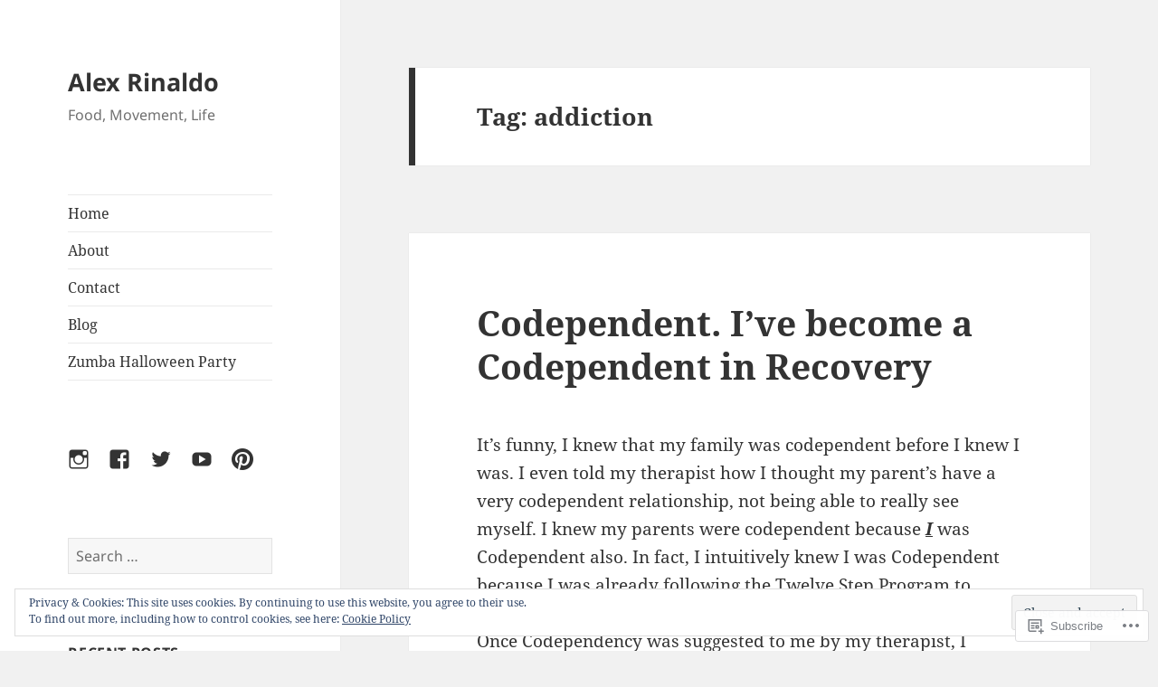

--- FILE ---
content_type: text/html; charset=UTF-8
request_url: https://alexrinaldo.wordpress.com/tag/addiction/
body_size: 29610
content:
<!DOCTYPE html>
<html lang="en" class="no-js">
<head>
	<meta charset="UTF-8">
	<meta name="viewport" content="width=device-width, initial-scale=1.0">
	<link rel="profile" href="https://gmpg.org/xfn/11">
	<link rel="pingback" href="https://alexrinaldo.wordpress.com/xmlrpc.php">
	<script>(function(html){html.className = html.className.replace(/\bno-js\b/,'js')})(document.documentElement);</script>
<title>addiction &#8211; Alex Rinaldo</title>
<meta name='robots' content='max-image-preview:large' />
<link rel='dns-prefetch' href='//s0.wp.com' />
<link rel='dns-prefetch' href='//af.pubmine.com' />
<link rel="alternate" type="application/rss+xml" title="Alex Rinaldo &raquo; Feed" href="https://alexrinaldo.wordpress.com/feed/" />
<link rel="alternate" type="application/rss+xml" title="Alex Rinaldo &raquo; Comments Feed" href="https://alexrinaldo.wordpress.com/comments/feed/" />
<link rel="alternate" type="application/rss+xml" title="Alex Rinaldo &raquo; addiction Tag Feed" href="https://alexrinaldo.wordpress.com/tag/addiction/feed/" />
	<script type="text/javascript">
		/* <![CDATA[ */
		function addLoadEvent(func) {
			var oldonload = window.onload;
			if (typeof window.onload != 'function') {
				window.onload = func;
			} else {
				window.onload = function () {
					oldonload();
					func();
				}
			}
		}
		/* ]]> */
	</script>
	<link crossorigin='anonymous' rel='stylesheet' id='all-css-0-1' href='/_static/??/wp-content/mu-plugins/jetpack-plugin/moon/modules/theme-tools/compat/twentyfifteen.css,/wp-content/mu-plugins/widgets/eu-cookie-law/templates/style.css?m=1753284714j&cssminify=yes' type='text/css' media='all' />
<style id='wp-emoji-styles-inline-css'>

	img.wp-smiley, img.emoji {
		display: inline !important;
		border: none !important;
		box-shadow: none !important;
		height: 1em !important;
		width: 1em !important;
		margin: 0 0.07em !important;
		vertical-align: -0.1em !important;
		background: none !important;
		padding: 0 !important;
	}
/*# sourceURL=wp-emoji-styles-inline-css */
</style>
<link crossorigin='anonymous' rel='stylesheet' id='all-css-2-1' href='/wp-content/plugins/gutenberg-core/v22.2.0/build/styles/block-library/style.css?m=1764855221i&cssminify=yes' type='text/css' media='all' />
<style id='wp-block-library-inline-css'>
.has-text-align-justify {
	text-align:justify;
}
.has-text-align-justify{text-align:justify;}

/*# sourceURL=wp-block-library-inline-css */
</style><style id='global-styles-inline-css'>
:root{--wp--preset--aspect-ratio--square: 1;--wp--preset--aspect-ratio--4-3: 4/3;--wp--preset--aspect-ratio--3-4: 3/4;--wp--preset--aspect-ratio--3-2: 3/2;--wp--preset--aspect-ratio--2-3: 2/3;--wp--preset--aspect-ratio--16-9: 16/9;--wp--preset--aspect-ratio--9-16: 9/16;--wp--preset--color--black: #000000;--wp--preset--color--cyan-bluish-gray: #abb8c3;--wp--preset--color--white: #fff;--wp--preset--color--pale-pink: #f78da7;--wp--preset--color--vivid-red: #cf2e2e;--wp--preset--color--luminous-vivid-orange: #ff6900;--wp--preset--color--luminous-vivid-amber: #fcb900;--wp--preset--color--light-green-cyan: #7bdcb5;--wp--preset--color--vivid-green-cyan: #00d084;--wp--preset--color--pale-cyan-blue: #8ed1fc;--wp--preset--color--vivid-cyan-blue: #0693e3;--wp--preset--color--vivid-purple: #9b51e0;--wp--preset--color--dark-gray: #111;--wp--preset--color--light-gray: #f1f1f1;--wp--preset--color--yellow: #f4ca16;--wp--preset--color--dark-brown: #352712;--wp--preset--color--medium-pink: #e53b51;--wp--preset--color--light-pink: #ffe5d1;--wp--preset--color--dark-purple: #2e2256;--wp--preset--color--purple: #674970;--wp--preset--color--blue-gray: #22313f;--wp--preset--color--bright-blue: #55c3dc;--wp--preset--color--light-blue: #e9f2f9;--wp--preset--gradient--vivid-cyan-blue-to-vivid-purple: linear-gradient(135deg,rgb(6,147,227) 0%,rgb(155,81,224) 100%);--wp--preset--gradient--light-green-cyan-to-vivid-green-cyan: linear-gradient(135deg,rgb(122,220,180) 0%,rgb(0,208,130) 100%);--wp--preset--gradient--luminous-vivid-amber-to-luminous-vivid-orange: linear-gradient(135deg,rgb(252,185,0) 0%,rgb(255,105,0) 100%);--wp--preset--gradient--luminous-vivid-orange-to-vivid-red: linear-gradient(135deg,rgb(255,105,0) 0%,rgb(207,46,46) 100%);--wp--preset--gradient--very-light-gray-to-cyan-bluish-gray: linear-gradient(135deg,rgb(238,238,238) 0%,rgb(169,184,195) 100%);--wp--preset--gradient--cool-to-warm-spectrum: linear-gradient(135deg,rgb(74,234,220) 0%,rgb(151,120,209) 20%,rgb(207,42,186) 40%,rgb(238,44,130) 60%,rgb(251,105,98) 80%,rgb(254,248,76) 100%);--wp--preset--gradient--blush-light-purple: linear-gradient(135deg,rgb(255,206,236) 0%,rgb(152,150,240) 100%);--wp--preset--gradient--blush-bordeaux: linear-gradient(135deg,rgb(254,205,165) 0%,rgb(254,45,45) 50%,rgb(107,0,62) 100%);--wp--preset--gradient--luminous-dusk: linear-gradient(135deg,rgb(255,203,112) 0%,rgb(199,81,192) 50%,rgb(65,88,208) 100%);--wp--preset--gradient--pale-ocean: linear-gradient(135deg,rgb(255,245,203) 0%,rgb(182,227,212) 50%,rgb(51,167,181) 100%);--wp--preset--gradient--electric-grass: linear-gradient(135deg,rgb(202,248,128) 0%,rgb(113,206,126) 100%);--wp--preset--gradient--midnight: linear-gradient(135deg,rgb(2,3,129) 0%,rgb(40,116,252) 100%);--wp--preset--gradient--dark-gray-gradient-gradient: linear-gradient(90deg, rgba(17,17,17,1) 0%, rgba(42,42,42,1) 100%);--wp--preset--gradient--light-gray-gradient: linear-gradient(90deg, rgba(241,241,241,1) 0%, rgba(215,215,215,1) 100%);--wp--preset--gradient--white-gradient: linear-gradient(90deg, rgba(255,255,255,1) 0%, rgba(230,230,230,1) 100%);--wp--preset--gradient--yellow-gradient: linear-gradient(90deg, rgba(244,202,22,1) 0%, rgba(205,168,10,1) 100%);--wp--preset--gradient--dark-brown-gradient: linear-gradient(90deg, rgba(53,39,18,1) 0%, rgba(91,67,31,1) 100%);--wp--preset--gradient--medium-pink-gradient: linear-gradient(90deg, rgba(229,59,81,1) 0%, rgba(209,28,51,1) 100%);--wp--preset--gradient--light-pink-gradient: linear-gradient(90deg, rgba(255,229,209,1) 0%, rgba(255,200,158,1) 100%);--wp--preset--gradient--dark-purple-gradient: linear-gradient(90deg, rgba(46,34,86,1) 0%, rgba(66,48,123,1) 100%);--wp--preset--gradient--purple-gradient: linear-gradient(90deg, rgba(103,73,112,1) 0%, rgba(131,93,143,1) 100%);--wp--preset--gradient--blue-gray-gradient: linear-gradient(90deg, rgba(34,49,63,1) 0%, rgba(52,75,96,1) 100%);--wp--preset--gradient--bright-blue-gradient: linear-gradient(90deg, rgba(85,195,220,1) 0%, rgba(43,180,211,1) 100%);--wp--preset--gradient--light-blue-gradient: linear-gradient(90deg, rgba(233,242,249,1) 0%, rgba(193,218,238,1) 100%);--wp--preset--font-size--small: 13px;--wp--preset--font-size--medium: 20px;--wp--preset--font-size--large: 36px;--wp--preset--font-size--x-large: 42px;--wp--preset--font-family--albert-sans: 'Albert Sans', sans-serif;--wp--preset--font-family--alegreya: Alegreya, serif;--wp--preset--font-family--arvo: Arvo, serif;--wp--preset--font-family--bodoni-moda: 'Bodoni Moda', serif;--wp--preset--font-family--bricolage-grotesque: 'Bricolage Grotesque', sans-serif;--wp--preset--font-family--cabin: Cabin, sans-serif;--wp--preset--font-family--chivo: Chivo, sans-serif;--wp--preset--font-family--commissioner: Commissioner, sans-serif;--wp--preset--font-family--cormorant: Cormorant, serif;--wp--preset--font-family--courier-prime: 'Courier Prime', monospace;--wp--preset--font-family--crimson-pro: 'Crimson Pro', serif;--wp--preset--font-family--dm-mono: 'DM Mono', monospace;--wp--preset--font-family--dm-sans: 'DM Sans', sans-serif;--wp--preset--font-family--dm-serif-display: 'DM Serif Display', serif;--wp--preset--font-family--domine: Domine, serif;--wp--preset--font-family--eb-garamond: 'EB Garamond', serif;--wp--preset--font-family--epilogue: Epilogue, sans-serif;--wp--preset--font-family--fahkwang: Fahkwang, sans-serif;--wp--preset--font-family--figtree: Figtree, sans-serif;--wp--preset--font-family--fira-sans: 'Fira Sans', sans-serif;--wp--preset--font-family--fjalla-one: 'Fjalla One', sans-serif;--wp--preset--font-family--fraunces: Fraunces, serif;--wp--preset--font-family--gabarito: Gabarito, system-ui;--wp--preset--font-family--ibm-plex-mono: 'IBM Plex Mono', monospace;--wp--preset--font-family--ibm-plex-sans: 'IBM Plex Sans', sans-serif;--wp--preset--font-family--ibarra-real-nova: 'Ibarra Real Nova', serif;--wp--preset--font-family--instrument-serif: 'Instrument Serif', serif;--wp--preset--font-family--inter: Inter, sans-serif;--wp--preset--font-family--josefin-sans: 'Josefin Sans', sans-serif;--wp--preset--font-family--jost: Jost, sans-serif;--wp--preset--font-family--libre-baskerville: 'Libre Baskerville', serif;--wp--preset--font-family--libre-franklin: 'Libre Franklin', sans-serif;--wp--preset--font-family--literata: Literata, serif;--wp--preset--font-family--lora: Lora, serif;--wp--preset--font-family--merriweather: Merriweather, serif;--wp--preset--font-family--montserrat: Montserrat, sans-serif;--wp--preset--font-family--newsreader: Newsreader, serif;--wp--preset--font-family--noto-sans-mono: 'Noto Sans Mono', sans-serif;--wp--preset--font-family--nunito: Nunito, sans-serif;--wp--preset--font-family--open-sans: 'Open Sans', sans-serif;--wp--preset--font-family--overpass: Overpass, sans-serif;--wp--preset--font-family--pt-serif: 'PT Serif', serif;--wp--preset--font-family--petrona: Petrona, serif;--wp--preset--font-family--piazzolla: Piazzolla, serif;--wp--preset--font-family--playfair-display: 'Playfair Display', serif;--wp--preset--font-family--plus-jakarta-sans: 'Plus Jakarta Sans', sans-serif;--wp--preset--font-family--poppins: Poppins, sans-serif;--wp--preset--font-family--raleway: Raleway, sans-serif;--wp--preset--font-family--roboto: Roboto, sans-serif;--wp--preset--font-family--roboto-slab: 'Roboto Slab', serif;--wp--preset--font-family--rubik: Rubik, sans-serif;--wp--preset--font-family--rufina: Rufina, serif;--wp--preset--font-family--sora: Sora, sans-serif;--wp--preset--font-family--source-sans-3: 'Source Sans 3', sans-serif;--wp--preset--font-family--source-serif-4: 'Source Serif 4', serif;--wp--preset--font-family--space-mono: 'Space Mono', monospace;--wp--preset--font-family--syne: Syne, sans-serif;--wp--preset--font-family--texturina: Texturina, serif;--wp--preset--font-family--urbanist: Urbanist, sans-serif;--wp--preset--font-family--work-sans: 'Work Sans', sans-serif;--wp--preset--spacing--20: 0.44rem;--wp--preset--spacing--30: 0.67rem;--wp--preset--spacing--40: 1rem;--wp--preset--spacing--50: 1.5rem;--wp--preset--spacing--60: 2.25rem;--wp--preset--spacing--70: 3.38rem;--wp--preset--spacing--80: 5.06rem;--wp--preset--shadow--natural: 6px 6px 9px rgba(0, 0, 0, 0.2);--wp--preset--shadow--deep: 12px 12px 50px rgba(0, 0, 0, 0.4);--wp--preset--shadow--sharp: 6px 6px 0px rgba(0, 0, 0, 0.2);--wp--preset--shadow--outlined: 6px 6px 0px -3px rgb(255, 255, 255), 6px 6px rgb(0, 0, 0);--wp--preset--shadow--crisp: 6px 6px 0px rgb(0, 0, 0);}:where(.is-layout-flex){gap: 0.5em;}:where(.is-layout-grid){gap: 0.5em;}body .is-layout-flex{display: flex;}.is-layout-flex{flex-wrap: wrap;align-items: center;}.is-layout-flex > :is(*, div){margin: 0;}body .is-layout-grid{display: grid;}.is-layout-grid > :is(*, div){margin: 0;}:where(.wp-block-columns.is-layout-flex){gap: 2em;}:where(.wp-block-columns.is-layout-grid){gap: 2em;}:where(.wp-block-post-template.is-layout-flex){gap: 1.25em;}:where(.wp-block-post-template.is-layout-grid){gap: 1.25em;}.has-black-color{color: var(--wp--preset--color--black) !important;}.has-cyan-bluish-gray-color{color: var(--wp--preset--color--cyan-bluish-gray) !important;}.has-white-color{color: var(--wp--preset--color--white) !important;}.has-pale-pink-color{color: var(--wp--preset--color--pale-pink) !important;}.has-vivid-red-color{color: var(--wp--preset--color--vivid-red) !important;}.has-luminous-vivid-orange-color{color: var(--wp--preset--color--luminous-vivid-orange) !important;}.has-luminous-vivid-amber-color{color: var(--wp--preset--color--luminous-vivid-amber) !important;}.has-light-green-cyan-color{color: var(--wp--preset--color--light-green-cyan) !important;}.has-vivid-green-cyan-color{color: var(--wp--preset--color--vivid-green-cyan) !important;}.has-pale-cyan-blue-color{color: var(--wp--preset--color--pale-cyan-blue) !important;}.has-vivid-cyan-blue-color{color: var(--wp--preset--color--vivid-cyan-blue) !important;}.has-vivid-purple-color{color: var(--wp--preset--color--vivid-purple) !important;}.has-black-background-color{background-color: var(--wp--preset--color--black) !important;}.has-cyan-bluish-gray-background-color{background-color: var(--wp--preset--color--cyan-bluish-gray) !important;}.has-white-background-color{background-color: var(--wp--preset--color--white) !important;}.has-pale-pink-background-color{background-color: var(--wp--preset--color--pale-pink) !important;}.has-vivid-red-background-color{background-color: var(--wp--preset--color--vivid-red) !important;}.has-luminous-vivid-orange-background-color{background-color: var(--wp--preset--color--luminous-vivid-orange) !important;}.has-luminous-vivid-amber-background-color{background-color: var(--wp--preset--color--luminous-vivid-amber) !important;}.has-light-green-cyan-background-color{background-color: var(--wp--preset--color--light-green-cyan) !important;}.has-vivid-green-cyan-background-color{background-color: var(--wp--preset--color--vivid-green-cyan) !important;}.has-pale-cyan-blue-background-color{background-color: var(--wp--preset--color--pale-cyan-blue) !important;}.has-vivid-cyan-blue-background-color{background-color: var(--wp--preset--color--vivid-cyan-blue) !important;}.has-vivid-purple-background-color{background-color: var(--wp--preset--color--vivid-purple) !important;}.has-black-border-color{border-color: var(--wp--preset--color--black) !important;}.has-cyan-bluish-gray-border-color{border-color: var(--wp--preset--color--cyan-bluish-gray) !important;}.has-white-border-color{border-color: var(--wp--preset--color--white) !important;}.has-pale-pink-border-color{border-color: var(--wp--preset--color--pale-pink) !important;}.has-vivid-red-border-color{border-color: var(--wp--preset--color--vivid-red) !important;}.has-luminous-vivid-orange-border-color{border-color: var(--wp--preset--color--luminous-vivid-orange) !important;}.has-luminous-vivid-amber-border-color{border-color: var(--wp--preset--color--luminous-vivid-amber) !important;}.has-light-green-cyan-border-color{border-color: var(--wp--preset--color--light-green-cyan) !important;}.has-vivid-green-cyan-border-color{border-color: var(--wp--preset--color--vivid-green-cyan) !important;}.has-pale-cyan-blue-border-color{border-color: var(--wp--preset--color--pale-cyan-blue) !important;}.has-vivid-cyan-blue-border-color{border-color: var(--wp--preset--color--vivid-cyan-blue) !important;}.has-vivid-purple-border-color{border-color: var(--wp--preset--color--vivid-purple) !important;}.has-vivid-cyan-blue-to-vivid-purple-gradient-background{background: var(--wp--preset--gradient--vivid-cyan-blue-to-vivid-purple) !important;}.has-light-green-cyan-to-vivid-green-cyan-gradient-background{background: var(--wp--preset--gradient--light-green-cyan-to-vivid-green-cyan) !important;}.has-luminous-vivid-amber-to-luminous-vivid-orange-gradient-background{background: var(--wp--preset--gradient--luminous-vivid-amber-to-luminous-vivid-orange) !important;}.has-luminous-vivid-orange-to-vivid-red-gradient-background{background: var(--wp--preset--gradient--luminous-vivid-orange-to-vivid-red) !important;}.has-very-light-gray-to-cyan-bluish-gray-gradient-background{background: var(--wp--preset--gradient--very-light-gray-to-cyan-bluish-gray) !important;}.has-cool-to-warm-spectrum-gradient-background{background: var(--wp--preset--gradient--cool-to-warm-spectrum) !important;}.has-blush-light-purple-gradient-background{background: var(--wp--preset--gradient--blush-light-purple) !important;}.has-blush-bordeaux-gradient-background{background: var(--wp--preset--gradient--blush-bordeaux) !important;}.has-luminous-dusk-gradient-background{background: var(--wp--preset--gradient--luminous-dusk) !important;}.has-pale-ocean-gradient-background{background: var(--wp--preset--gradient--pale-ocean) !important;}.has-electric-grass-gradient-background{background: var(--wp--preset--gradient--electric-grass) !important;}.has-midnight-gradient-background{background: var(--wp--preset--gradient--midnight) !important;}.has-small-font-size{font-size: var(--wp--preset--font-size--small) !important;}.has-medium-font-size{font-size: var(--wp--preset--font-size--medium) !important;}.has-large-font-size{font-size: var(--wp--preset--font-size--large) !important;}.has-x-large-font-size{font-size: var(--wp--preset--font-size--x-large) !important;}.has-albert-sans-font-family{font-family: var(--wp--preset--font-family--albert-sans) !important;}.has-alegreya-font-family{font-family: var(--wp--preset--font-family--alegreya) !important;}.has-arvo-font-family{font-family: var(--wp--preset--font-family--arvo) !important;}.has-bodoni-moda-font-family{font-family: var(--wp--preset--font-family--bodoni-moda) !important;}.has-bricolage-grotesque-font-family{font-family: var(--wp--preset--font-family--bricolage-grotesque) !important;}.has-cabin-font-family{font-family: var(--wp--preset--font-family--cabin) !important;}.has-chivo-font-family{font-family: var(--wp--preset--font-family--chivo) !important;}.has-commissioner-font-family{font-family: var(--wp--preset--font-family--commissioner) !important;}.has-cormorant-font-family{font-family: var(--wp--preset--font-family--cormorant) !important;}.has-courier-prime-font-family{font-family: var(--wp--preset--font-family--courier-prime) !important;}.has-crimson-pro-font-family{font-family: var(--wp--preset--font-family--crimson-pro) !important;}.has-dm-mono-font-family{font-family: var(--wp--preset--font-family--dm-mono) !important;}.has-dm-sans-font-family{font-family: var(--wp--preset--font-family--dm-sans) !important;}.has-dm-serif-display-font-family{font-family: var(--wp--preset--font-family--dm-serif-display) !important;}.has-domine-font-family{font-family: var(--wp--preset--font-family--domine) !important;}.has-eb-garamond-font-family{font-family: var(--wp--preset--font-family--eb-garamond) !important;}.has-epilogue-font-family{font-family: var(--wp--preset--font-family--epilogue) !important;}.has-fahkwang-font-family{font-family: var(--wp--preset--font-family--fahkwang) !important;}.has-figtree-font-family{font-family: var(--wp--preset--font-family--figtree) !important;}.has-fira-sans-font-family{font-family: var(--wp--preset--font-family--fira-sans) !important;}.has-fjalla-one-font-family{font-family: var(--wp--preset--font-family--fjalla-one) !important;}.has-fraunces-font-family{font-family: var(--wp--preset--font-family--fraunces) !important;}.has-gabarito-font-family{font-family: var(--wp--preset--font-family--gabarito) !important;}.has-ibm-plex-mono-font-family{font-family: var(--wp--preset--font-family--ibm-plex-mono) !important;}.has-ibm-plex-sans-font-family{font-family: var(--wp--preset--font-family--ibm-plex-sans) !important;}.has-ibarra-real-nova-font-family{font-family: var(--wp--preset--font-family--ibarra-real-nova) !important;}.has-instrument-serif-font-family{font-family: var(--wp--preset--font-family--instrument-serif) !important;}.has-inter-font-family{font-family: var(--wp--preset--font-family--inter) !important;}.has-josefin-sans-font-family{font-family: var(--wp--preset--font-family--josefin-sans) !important;}.has-jost-font-family{font-family: var(--wp--preset--font-family--jost) !important;}.has-libre-baskerville-font-family{font-family: var(--wp--preset--font-family--libre-baskerville) !important;}.has-libre-franklin-font-family{font-family: var(--wp--preset--font-family--libre-franklin) !important;}.has-literata-font-family{font-family: var(--wp--preset--font-family--literata) !important;}.has-lora-font-family{font-family: var(--wp--preset--font-family--lora) !important;}.has-merriweather-font-family{font-family: var(--wp--preset--font-family--merriweather) !important;}.has-montserrat-font-family{font-family: var(--wp--preset--font-family--montserrat) !important;}.has-newsreader-font-family{font-family: var(--wp--preset--font-family--newsreader) !important;}.has-noto-sans-mono-font-family{font-family: var(--wp--preset--font-family--noto-sans-mono) !important;}.has-nunito-font-family{font-family: var(--wp--preset--font-family--nunito) !important;}.has-open-sans-font-family{font-family: var(--wp--preset--font-family--open-sans) !important;}.has-overpass-font-family{font-family: var(--wp--preset--font-family--overpass) !important;}.has-pt-serif-font-family{font-family: var(--wp--preset--font-family--pt-serif) !important;}.has-petrona-font-family{font-family: var(--wp--preset--font-family--petrona) !important;}.has-piazzolla-font-family{font-family: var(--wp--preset--font-family--piazzolla) !important;}.has-playfair-display-font-family{font-family: var(--wp--preset--font-family--playfair-display) !important;}.has-plus-jakarta-sans-font-family{font-family: var(--wp--preset--font-family--plus-jakarta-sans) !important;}.has-poppins-font-family{font-family: var(--wp--preset--font-family--poppins) !important;}.has-raleway-font-family{font-family: var(--wp--preset--font-family--raleway) !important;}.has-roboto-font-family{font-family: var(--wp--preset--font-family--roboto) !important;}.has-roboto-slab-font-family{font-family: var(--wp--preset--font-family--roboto-slab) !important;}.has-rubik-font-family{font-family: var(--wp--preset--font-family--rubik) !important;}.has-rufina-font-family{font-family: var(--wp--preset--font-family--rufina) !important;}.has-sora-font-family{font-family: var(--wp--preset--font-family--sora) !important;}.has-source-sans-3-font-family{font-family: var(--wp--preset--font-family--source-sans-3) !important;}.has-source-serif-4-font-family{font-family: var(--wp--preset--font-family--source-serif-4) !important;}.has-space-mono-font-family{font-family: var(--wp--preset--font-family--space-mono) !important;}.has-syne-font-family{font-family: var(--wp--preset--font-family--syne) !important;}.has-texturina-font-family{font-family: var(--wp--preset--font-family--texturina) !important;}.has-urbanist-font-family{font-family: var(--wp--preset--font-family--urbanist) !important;}.has-work-sans-font-family{font-family: var(--wp--preset--font-family--work-sans) !important;}
/*# sourceURL=global-styles-inline-css */
</style>

<style id='classic-theme-styles-inline-css'>
/*! This file is auto-generated */
.wp-block-button__link{color:#fff;background-color:#32373c;border-radius:9999px;box-shadow:none;text-decoration:none;padding:calc(.667em + 2px) calc(1.333em + 2px);font-size:1.125em}.wp-block-file__button{background:#32373c;color:#fff;text-decoration:none}
/*# sourceURL=/wp-includes/css/classic-themes.min.css */
</style>
<link crossorigin='anonymous' rel='stylesheet' id='all-css-4-1' href='/_static/??-eJyVkd1OwzAMhV8I1+oo2m4Qj4LSzgnZ8qfYXbW3x20Rm8So4CbKsc537Dg4FRhyEkqCJYzOJ8Yh9yEPZ8Zd0x6aFtjHEggqXZoOj57l2wEs10DNwPyEd0FxhFtWJa3HYmR2RDp6Q4Gi2rawqSgDfV8qMYOe0Y8R5ENB/sGtZSxjjzJp4Wq9FaKEhpmE0aqPMWXJwCbx3IRhlVS9XbVPGsc5GDFbg51IihnOXxpjzgnflUVHScPmjMfXv0/9eKe/2tWI62/8j1nawLLorQdX0nCnV7dQN7kFOcqgIxnxup57ATYYX2f0Lb62+5fn3aHbt93pEwwY9HE=&cssminify=yes' type='text/css' media='all' />
<style id='jetpack-global-styles-frontend-style-inline-css'>
:root { --font-headings: unset; --font-base: unset; --font-headings-default: -apple-system,BlinkMacSystemFont,"Segoe UI",Roboto,Oxygen-Sans,Ubuntu,Cantarell,"Helvetica Neue",sans-serif; --font-base-default: -apple-system,BlinkMacSystemFont,"Segoe UI",Roboto,Oxygen-Sans,Ubuntu,Cantarell,"Helvetica Neue",sans-serif;}
/*# sourceURL=jetpack-global-styles-frontend-style-inline-css */
</style>
<link crossorigin='anonymous' rel='stylesheet' id='all-css-6-1' href='/wp-content/themes/h4/global.css?m=1420737423i&cssminify=yes' type='text/css' media='all' />
<script id="wpcom-actionbar-placeholder-js-extra">
var actionbardata = {"siteID":"96148219","postID":"0","siteURL":"https://alexrinaldo.wordpress.com","xhrURL":"https://alexrinaldo.wordpress.com/wp-admin/admin-ajax.php","nonce":"2a7f83fc7a","isLoggedIn":"","statusMessage":"","subsEmailDefault":"instantly","proxyScriptUrl":"https://s0.wp.com/wp-content/js/wpcom-proxy-request.js?m=1513050504i&amp;ver=20211021","i18n":{"followedText":"New posts from this site will now appear in your \u003Ca href=\"https://wordpress.com/reader\"\u003EReader\u003C/a\u003E","foldBar":"Collapse this bar","unfoldBar":"Expand this bar","shortLinkCopied":"Shortlink copied to clipboard."}};
//# sourceURL=wpcom-actionbar-placeholder-js-extra
</script>
<script id="jetpack-mu-wpcom-settings-js-before">
var JETPACK_MU_WPCOM_SETTINGS = {"assetsUrl":"https://s0.wp.com/wp-content/mu-plugins/jetpack-mu-wpcom-plugin/moon/jetpack_vendor/automattic/jetpack-mu-wpcom/src/build/"};
//# sourceURL=jetpack-mu-wpcom-settings-js-before
</script>
<script crossorigin='anonymous' type='text/javascript'  src='/_static/??-eJyFjcsOwiAQRX/I6dSa+lgYvwWBEAgMOAPW/n3bqIk7V2dxT87FqYDOVC1VDIIcKxTOr7kLssN186RjM1a2MTya5fmDLnn6K0HyjlW1v/L37R6zgxKb8yQ4ZTbKCOioRN4hnQo+hw1AmcCZwmvilq7709CPh/54voQFmNpFWg=='></script>
<script id="rlt-proxy-js-after">
	rltInitialize( {"token":null,"iframeOrigins":["https:\/\/widgets.wp.com"]} );
//# sourceURL=rlt-proxy-js-after
</script>
<link rel="EditURI" type="application/rsd+xml" title="RSD" href="https://alexrinaldo.wordpress.com/xmlrpc.php?rsd" />
<meta name="generator" content="WordPress.com" />

<!-- Jetpack Open Graph Tags -->
<meta property="og:type" content="website" />
<meta property="og:title" content="addiction &#8211; Alex Rinaldo" />
<meta property="og:url" content="https://alexrinaldo.wordpress.com/tag/addiction/" />
<meta property="og:site_name" content="Alex Rinaldo" />
<meta property="og:image" content="https://s0.wp.com/i/blank.jpg?m=1383295312i" />
<meta property="og:image:width" content="200" />
<meta property="og:image:height" content="200" />
<meta property="og:image:alt" content="" />
<meta property="og:locale" content="en_US" />
<meta property="fb:app_id" content="249643311490" />
<meta name="twitter:creator" content="@alexrinaldo89" />

<!-- End Jetpack Open Graph Tags -->
<link rel="shortcut icon" type="image/x-icon" href="https://s0.wp.com/i/favicon.ico?m=1713425267i" sizes="16x16 24x24 32x32 48x48" />
<link rel="icon" type="image/x-icon" href="https://s0.wp.com/i/favicon.ico?m=1713425267i" sizes="16x16 24x24 32x32 48x48" />
<link rel="apple-touch-icon" href="https://s0.wp.com/i/webclip.png?m=1713868326i" />
<link rel='openid.server' href='https://alexrinaldo.wordpress.com/?openidserver=1' />
<link rel='openid.delegate' href='https://alexrinaldo.wordpress.com/' />
<link rel="search" type="application/opensearchdescription+xml" href="https://alexrinaldo.wordpress.com/osd.xml" title="Alex Rinaldo" />
<link rel="search" type="application/opensearchdescription+xml" href="https://s1.wp.com/opensearch.xml" title="WordPress.com" />
<style>.recentcomments a{display:inline !important;padding:0 !important;margin:0 !important;}</style>		<style type="text/css">
			.recentcomments a {
				display: inline !important;
				padding: 0 !important;
				margin: 0 !important;
			}

			table.recentcommentsavatartop img.avatar, table.recentcommentsavatarend img.avatar {
				border: 0px;
				margin: 0;
			}

			table.recentcommentsavatartop a, table.recentcommentsavatarend a {
				border: 0px !important;
				background-color: transparent !important;
			}

			td.recentcommentsavatarend, td.recentcommentsavatartop {
				padding: 0px 0px 1px 0px;
				margin: 0px;
			}

			td.recentcommentstextend {
				border: none !important;
				padding: 0px 0px 2px 10px;
			}

			.rtl td.recentcommentstextend {
				padding: 0px 10px 2px 0px;
			}

			td.recentcommentstexttop {
				border: none;
				padding: 0px 0px 0px 10px;
			}

			.rtl td.recentcommentstexttop {
				padding: 0px 10px 0px 0px;
			}
		</style>
		<meta name="description" content="Posts about addiction written by alexrinaldo89" />
<script>
var wa_client = {}; wa_client.cmd = []; wa_client.config = { 'blog_id': 96148219, 'blog_language': 'en', 'is_wordads': false, 'hosting_type': 0, 'afp_account_id': null, 'afp_host_id': 5038568878849053, 'theme': 'pub/twentyfifteen', '_': { 'title': 'Advertisement', 'privacy_settings': 'Privacy Settings' }, 'formats': [ 'belowpost', 'bottom_sticky', 'sidebar_sticky_right', 'sidebar', 'gutenberg_rectangle', 'gutenberg_leaderboard', 'gutenberg_mobile_leaderboard', 'gutenberg_skyscraper' ] };
</script>
		<script type="text/javascript">

			window.doNotSellCallback = function() {

				var linkElements = [
					'a[href="https://wordpress.com/?ref=footer_blog"]',
					'a[href="https://wordpress.com/?ref=footer_website"]',
					'a[href="https://wordpress.com/?ref=vertical_footer"]',
					'a[href^="https://wordpress.com/?ref=footer_segment_"]',
				].join(',');

				var dnsLink = document.createElement( 'a' );
				dnsLink.href = 'https://wordpress.com/advertising-program-optout/';
				dnsLink.classList.add( 'do-not-sell-link' );
				dnsLink.rel = 'nofollow';
				dnsLink.style.marginLeft = '0.5em';
				dnsLink.textContent = 'Do Not Sell or Share My Personal Information';

				var creditLinks = document.querySelectorAll( linkElements );

				if ( 0 === creditLinks.length ) {
					return false;
				}

				Array.prototype.forEach.call( creditLinks, function( el ) {
					el.insertAdjacentElement( 'afterend', dnsLink );
				});

				return true;
			};

		</script>
		<script type="text/javascript">
	window.google_analytics_uacct = "UA-52447-2";
</script>

<script type="text/javascript">
	var _gaq = _gaq || [];
	_gaq.push(['_setAccount', 'UA-52447-2']);
	_gaq.push(['_gat._anonymizeIp']);
	_gaq.push(['_setDomainName', 'wordpress.com']);
	_gaq.push(['_initData']);
	_gaq.push(['_trackPageview']);

	(function() {
		var ga = document.createElement('script'); ga.type = 'text/javascript'; ga.async = true;
		ga.src = ('https:' == document.location.protocol ? 'https://ssl' : 'http://www') + '.google-analytics.com/ga.js';
		(document.getElementsByTagName('head')[0] || document.getElementsByTagName('body')[0]).appendChild(ga);
	})();
</script>
</head>

<body class="archive tag tag-addiction tag-12523 wp-embed-responsive wp-theme-pubtwentyfifteen customizer-styles-applied jetpack-reblog-enabled">
<div id="page" class="hfeed site">
	<a class="skip-link screen-reader-text" href="#content">
		Skip to content	</a>

	<div id="sidebar" class="sidebar">
		<header id="masthead" class="site-header" role="banner">
			<div class="site-branding">
				<a href="https://alexrinaldo.wordpress.com/" class="site-logo-link" rel="home" itemprop="url"></a>
										<p class="site-title"><a href="https://alexrinaldo.wordpress.com/" rel="home">Alex Rinaldo</a></p>
												<p class="site-description">Food, Movement, Life</p>
										<button class="secondary-toggle">Menu and widgets</button>
			</div><!-- .site-branding -->
		</header><!-- .site-header -->

			<div id="secondary" class="secondary">

					<nav id="site-navigation" class="main-navigation" role="navigation">
				<div class="menu-main-menu-container"><ul id="menu-main-menu" class="nav-menu"><li id="menu-item-12" class="menu-item menu-item-type-custom menu-item-object-custom menu-item-home menu-item-12"><a href="https://alexrinaldo.wordpress.com/">Home</a></li>
<li id="menu-item-3592" class="menu-item menu-item-type-post_type menu-item-object-page menu-item-3592"><a href="https://alexrinaldo.wordpress.com/about/">About</a></li>
<li id="menu-item-3496" class="menu-item menu-item-type-post_type menu-item-object-page menu-item-3496"><a href="https://alexrinaldo.wordpress.com/contact/">Contact</a></li>
<li id="menu-item-3500" class="menu-item menu-item-type-post_type menu-item-object-page menu-item-3500"><a href="https://alexrinaldo.wordpress.com/blog/">Blog</a></li>
<li id="menu-item-3538" class="menu-item menu-item-type-post_type menu-item-object-page menu-item-3538"><a href="https://alexrinaldo.wordpress.com/zumba-halloween-party/">Zumba Halloween Party</a></li>
</ul></div>			</nav><!-- .main-navigation -->
		
					<nav id="social-navigation" class="social-navigation" role="navigation">
				<div class="menu-my-social-media-links-container"><ul id="menu-my-social-media-links" class="menu"><li id="menu-item-765" class="menu-item menu-item-type-custom menu-item-object-custom menu-item-765"><a target="_blank" rel="noopener" href="https://www.instagram.com/alexrinaldo/"><span class="screen-reader-text">Instagram</span></a></li>
<li id="menu-item-766" class="menu-item menu-item-type-custom menu-item-object-custom menu-item-766"><a target="_blank" rel="noopener" href="https://www.facebook.com/fitnesswalex/"><span class="screen-reader-text">Facebook</span></a></li>
<li id="menu-item-767" class="menu-item menu-item-type-custom menu-item-object-custom menu-item-767"><a target="_blank" rel="noopener" href="https://twitter.com/alexrinaldo89"><span class="screen-reader-text">Twitter</span></a></li>
<li id="menu-item-866" class="menu-item menu-item-type-custom menu-item-object-custom menu-item-866"><a target="_blank" rel="noopener" href="https://www.youtube.com/channel/UCLm9qt7DjJti6UamqhFaqxQ"><span class="screen-reader-text">YouTube</span></a></li>
<li id="menu-item-768" class="menu-item menu-item-type-custom menu-item-object-custom menu-item-768"><a target="_blank" rel="noopener" href="https://www.pinterest.com/rina6090/"><span class="screen-reader-text">Pinterest</span></a></li>
</ul></div>			</nav><!-- .social-navigation -->
		
					<div id="widget-area" class="widget-area" role="complementary">
				<aside id="search-3" class="widget widget_search"><form role="search" method="get" class="search-form" action="https://alexrinaldo.wordpress.com/">
				<label>
					<span class="screen-reader-text">Search for:</span>
					<input type="search" class="search-field" placeholder="Search &hellip;" value="" name="s" />
				</label>
				<input type="submit" class="search-submit screen-reader-text" value="Search" />
			</form></aside>
		<aside id="recent-posts-3" class="widget widget_recent_entries">
		<h2 class="widget-title">Recent Posts</h2><nav aria-label="Recent Posts">
		<ul>
											<li>
					<a href="https://alexrinaldo.wordpress.com/2021/03/02/most-common-desk-injuries-and-how-saana-classic-can-help-reduce-pain-and-further-injury/">Most common Desk Injuries; and how SAANA Classic can help reduce pain and further&nbsp;injury</a>
									</li>
											<li>
					<a href="https://alexrinaldo.wordpress.com/2019/02/19/my-twenties-living-at-warp-speed/">My Twenties; Living at Warp&nbsp;Speed</a>
									</li>
											<li>
					<a href="https://alexrinaldo.wordpress.com/2019/01/10/one-last-peak-at-2018-before-i-fully-embrace-2019/">One last peak at 2018 before I  fully embrace&nbsp;2019</a>
									</li>
											<li>
					<a href="https://alexrinaldo.wordpress.com/2018/12/18/concluding-2018-my-intention-recap/">Concluding 2018: My Intention&nbsp;Recap</a>
									</li>
											<li>
					<a href="https://alexrinaldo.wordpress.com/2018/12/05/the-four-step-process-of-forgiveness/">The Four Step Process of&nbsp;Forgiveness</a>
									</li>
					</ul>

		</nav></aside><aside id="recent-comments-3" class="widget widget_recent_comments"><h2 class="widget-title">Recent Comments</h2>				<table class="recentcommentsavatar" cellspacing="0" cellpadding="0" border="0">
					<tr><td title="BETISN Sportsbook" class="recentcommentsavatartop" style="height:48px; width:48px;"><a href="https://www.asianodds88.com/bookies/betisn/" rel="nofollow"><img referrerpolicy="no-referrer" alt='BETISN Sportsbook&#039;s avatar' src='https://2.gravatar.com/avatar/27549f18fa77c02c6ac912bbcdadbba937ecd26cd5f7a18bdaaf21caede46da0?s=48&#038;d=identicon&#038;r=G' srcset='https://2.gravatar.com/avatar/27549f18fa77c02c6ac912bbcdadbba937ecd26cd5f7a18bdaaf21caede46da0?s=48&#038;d=identicon&#038;r=G 1x, https://2.gravatar.com/avatar/27549f18fa77c02c6ac912bbcdadbba937ecd26cd5f7a18bdaaf21caede46da0?s=72&#038;d=identicon&#038;r=G 1.5x, https://2.gravatar.com/avatar/27549f18fa77c02c6ac912bbcdadbba937ecd26cd5f7a18bdaaf21caede46da0?s=96&#038;d=identicon&#038;r=G 2x, https://2.gravatar.com/avatar/27549f18fa77c02c6ac912bbcdadbba937ecd26cd5f7a18bdaaf21caede46da0?s=144&#038;d=identicon&#038;r=G 3x, https://2.gravatar.com/avatar/27549f18fa77c02c6ac912bbcdadbba937ecd26cd5f7a18bdaaf21caede46da0?s=192&#038;d=identicon&#038;r=G 4x' class='avatar avatar-48' height='48' width='48' decoding='async' /></a></td><td class="recentcommentstexttop" style=""><a href="https://www.asianodds88.com/bookies/betisn/" rel="nofollow">BETISN Sportsbook</a> on <a href="https://alexrinaldo.wordpress.com/2016/09/14/weight-training-is-essential-to-fat-loss-find-out-why/comment-page-1/#comment-386">Weight Training is essential t&hellip;</a></td></tr><tr><td title="One last peak at 2018 before I fully embrace 2019 &#8211; Alex Rinaldo" class="recentcommentsavatarend" style="height:48px; width:48px;"><a href="https://alexrinaldo.wordpress.com/2019/01/10/one-last-peak-at-2018-before-i-fully-embrace-2019/" rel="nofollow"></a></td><td class="recentcommentstextend" style=""><a href="https://alexrinaldo.wordpress.com/2019/01/10/one-last-peak-at-2018-before-i-fully-embrace-2019/" rel="nofollow">One last peak at 201&hellip;</a> on <a href="https://alexrinaldo.wordpress.com/2018/12/18/concluding-2018-my-intention-recap/comment-page-1/#comment-211">Concluding 2018: My Intention&hellip;</a></td></tr><tr><td title="alexrinaldo89" class="recentcommentsavatarend" style="height:48px; width:48px;"><img referrerpolicy="no-referrer" alt='alexrinaldo89&#039;s avatar' src='https://2.gravatar.com/avatar/8ad14ce3b1ae4998f3c61c9c45b2337a2ce7faab897d5463cbdb88397d0515dc?s=48&#038;d=identicon&#038;r=G' srcset='https://2.gravatar.com/avatar/8ad14ce3b1ae4998f3c61c9c45b2337a2ce7faab897d5463cbdb88397d0515dc?s=48&#038;d=identicon&#038;r=G 1x, https://2.gravatar.com/avatar/8ad14ce3b1ae4998f3c61c9c45b2337a2ce7faab897d5463cbdb88397d0515dc?s=72&#038;d=identicon&#038;r=G 1.5x, https://2.gravatar.com/avatar/8ad14ce3b1ae4998f3c61c9c45b2337a2ce7faab897d5463cbdb88397d0515dc?s=96&#038;d=identicon&#038;r=G 2x, https://2.gravatar.com/avatar/8ad14ce3b1ae4998f3c61c9c45b2337a2ce7faab897d5463cbdb88397d0515dc?s=144&#038;d=identicon&#038;r=G 3x, https://2.gravatar.com/avatar/8ad14ce3b1ae4998f3c61c9c45b2337a2ce7faab897d5463cbdb88397d0515dc?s=192&#038;d=identicon&#038;r=G 4x' class='avatar avatar-48' height='48' width='48' decoding='async' /></td><td class="recentcommentstextend" style="">alexrinaldo89 on <a href="https://alexrinaldo.wordpress.com/2018/09/06/self-care-what-it-means-to-me/comment-page-1/#comment-181">Self-Care, What it means to&hellip;</a></td></tr><tr><td title="C. Capablanca" class="recentcommentsavatarend" style="height:48px; width:48px;"><a href="http://thelightinmehome.wordpress.com" rel="nofollow"><img referrerpolicy="no-referrer" alt='C. Capablanca&#039;s avatar' src='https://1.gravatar.com/avatar/47fc9edf6418d93f92cf3bc868c5f4ea96b7ebf421ca4248093c722add5fa08e?s=48&#038;d=identicon&#038;r=G' srcset='https://1.gravatar.com/avatar/47fc9edf6418d93f92cf3bc868c5f4ea96b7ebf421ca4248093c722add5fa08e?s=48&#038;d=identicon&#038;r=G 1x, https://1.gravatar.com/avatar/47fc9edf6418d93f92cf3bc868c5f4ea96b7ebf421ca4248093c722add5fa08e?s=72&#038;d=identicon&#038;r=G 1.5x, https://1.gravatar.com/avatar/47fc9edf6418d93f92cf3bc868c5f4ea96b7ebf421ca4248093c722add5fa08e?s=96&#038;d=identicon&#038;r=G 2x, https://1.gravatar.com/avatar/47fc9edf6418d93f92cf3bc868c5f4ea96b7ebf421ca4248093c722add5fa08e?s=144&#038;d=identicon&#038;r=G 3x, https://1.gravatar.com/avatar/47fc9edf6418d93f92cf3bc868c5f4ea96b7ebf421ca4248093c722add5fa08e?s=192&#038;d=identicon&#038;r=G 4x' class='avatar avatar-48' height='48' width='48' decoding='async' /></a></td><td class="recentcommentstextend" style=""><a href="http://thelightinmehome.wordpress.com" rel="nofollow">C. Capablanca</a> on <a href="https://alexrinaldo.wordpress.com/2018/09/06/self-care-what-it-means-to-me/comment-page-1/#comment-180">Self-Care, What it means to&hellip;</a></td></tr><tr><td title="Codependent. I&#8217;ve become a Codependent in Recovery &#8211; Fitness with Alex" class="recentcommentsavatarend" style="height:48px; width:48px;"><a href="https://alexrinaldo.wordpress.com/2018/08/01/codependent-ive-become-a-codependent-in-recovery/" rel="nofollow"></a></td><td class="recentcommentstextend" style=""><a href="https://alexrinaldo.wordpress.com/2018/08/01/codependent-ive-become-a-codependent-in-recovery/" rel="nofollow">Codependent. I&hellip;</a> on <a href="https://alexrinaldo.wordpress.com/2018/06/15/stronger-than-me/comment-page-1/#comment-168">Stronger Than Me</a></td></tr>				</table>
				</aside><aside id="meta-3" class="widget widget_meta"><h2 class="widget-title">Meta</h2><nav aria-label="Meta">
		<ul>
			<li><a class="click-register" href="https://wordpress.com/start?ref=wplogin">Create account</a></li>			<li><a href="https://alexrinaldo.wordpress.com/wp-login.php">Log in</a></li>
			<li><a href="https://alexrinaldo.wordpress.com/feed/">Entries feed</a></li>
			<li><a href="https://alexrinaldo.wordpress.com/comments/feed/">Comments feed</a></li>

			<li><a href="https://wordpress.com/" title="Powered by WordPress, state-of-the-art semantic personal publishing platform.">WordPress.com</a></li>
		</ul>

		</nav></aside>			</div><!-- .widget-area -->
		
	</div><!-- .secondary -->

	</div><!-- .sidebar -->

	<div id="content" class="site-content">

	<section id="primary" class="content-area">
		<main id="main" class="site-main" role="main">

		
			<header class="page-header">
				<h1 class="page-title">Tag: <span>addiction</span></h1>			</header><!-- .page-header -->

			
<article id="post-3427" class="post-3427 post type-post status-publish format-standard hentry category-uncategorized category-words-of-wisdom-and-personal-stories tag-addiction tag-anxiety tag-coda tag-codependency tag-dependency tag-depression tag-family tag-hope tag-inspiration tag-love tag-melody-beattie tag-mental-health tag-motivation tag-recovery tag-self-healing tag-self-care tag-self-help tag-self-love">
	
	<header class="entry-header">
		<h2 class="entry-title"><a href="https://alexrinaldo.wordpress.com/2018/08/01/codependent-ive-become-a-codependent-in-recovery/" rel="bookmark">Codependent. I&#8217;ve become a Codependent in&nbsp;Recovery</a></h2>	</header><!-- .entry-header -->

	<div class="entry-content">
		<p>It&#8217;s funny, I knew that my family was codependent before I knew I was. I even told my therapist how I thought my parent&#8217;s have a very codependent relationship, not being able to really see myself. I knew my parents were codependent because <span style="text-decoration:underline;"><em><strong>I</strong></em></span> was Codependent also. In fact, I intuitively knew I was Codependent because I was already following the Twelve Step Program to Recovery for Codependents before I spoke with a therapist at all. Once Codependency was suggested to me by my therapist, I realized that, that was exactly what I was suffering from. It was so life affirming to know that I was on the right path. That I&#8217;m doing alright. I&#8217;m exactly where I need to be, and I&#8217;m going to be fucking okay! It was the biggest thing that happened to me so far this year. I&#8217;ve slowly but surely lost my confidence over the course of my twenties. I lost the ability to trust myself and to properly take care of myself as a whole. If I&#8217;m going to be real, I&#8217;ve never had so little in my entire life. So little money, so little security, so little motivation, so little energy, so little of basically everything. I&#8217;ve made myself very small. Like I tried to explain in my last post called <a href="https://alexrinaldo.wordpress.com/2018/07/19/forgiveness/">Forgiveness</a> which I hope you read, because forgiveness is what really got me to finally move towards a healthier, happier version of myself. Forgiveness was and is the only thing that has allowed me to forgive myself, and to finally give myself the love and compassion I deserve. I&#8217;ve been punishing myself for far too long. It is the shame, guilt, lack of self-worth, pain, anger, grief, lack of trust in everything and everyone, that has kept me in a dark place thinking that all of this obviously happened to me because I deserved it. At my very core I believed I was a bad person, who had to fight extra hard to receive love and keep it. In fact, I felt like I had to fight for everything I had in life, and I had to fight to defend it all too. Why? Well because I thought everything that was important to me would be taken away from me at any point, and I had many, many reasons as to why that would be. All of this stemmed from my childhood.</p>
<p>Some of you might be wondering what Codependency is and what it means to be Codependent? Well, I think Melody Beattie does the best job describing what Codependency is and how to overcome it. I bought both of her books; Codependent No More: How to Stop Controlling Others and Start Caring For Yourself , and The New Codependency, the second my therapist recommended Codependent No More, and they have been the most influential books for my healing. Through reading these books, I learned a lot about myself, my family, and how to finally take care of myself in the way that I need. Like I said before, I was already doing a lot of the things that Melody recommends for recovery, but she really helped to give me a deeper understanding. Plus she really does a good job of teaching you how you can apply her teachings to your life with activities and examples from her life and the lives of other Codependents she has come into contact with. So, what is Codependency? &#8220;The behaviours associated with Codependency- from controlling to caretaking are behaviours that saved our lives when we didn&#8217;t know what else to do. In most situations, whether alcoholism was involved or not, codependent behaviours are what anyone might do if he or she walked for five or ten years in our shoes&#8230; Codependency is normal behaviour, plus. There are times we do too much, feel too little, or overly engage. We forget where the other person&#8217;s responsibilities begin and our responsibilities stop. Or we get busy and have so much to do that we neglect ourselves.&#8221; (Melody Beattie) You don&#8217;t necessarily need to have addiction in your family in order for you to become Codependent. In fact, Codependency is quite common, and it starts in your childhood. That is where we learn these survival mechanisms by experiencing trauma. Trauma is anything that happened to you that you were not able to understand, and so you respond emotionally. It could be as simple as someone consistently calling you names, and making fun of you. You don&#8217;t know why this is happening to you, but it keeps happening and it hurts.</p>
<p>A lot of the things that hurt us as children we did not completely understand, especially if our parents or guardians never took the time to explain our pain or emotions to us. Children absorb a lot of their environment without fully understanding it, we try our best to rationalize our pain to ourselves by telling ourselves stories about why those bad things happened to us or the people we love. Usually, the explanation that we land on is that we are responsible for what happened to us, and it is because we are bad, dumb, ugly, stupid, insert any reason. These are very naive, childlike beliefs about ourselves that many of us carry on into adulthood. The only way to let go of these limiting beliefs is to  finally face the root cause of these beliefs. The root cause is the trauma that we experienced as children, all the &#8220;bad things&#8221; that happened to us. That means we need to go back to our childhood trauma, understand the pain and emotions associated with that trauma, accept what happened, and move on. We need to find the lessons in those experiences so that we can learn and grow, until you do that, you will forever repeat the same pain over and over again. You will become small, like a child.</p>
<p>Everybody on this earth wants to be seen, heard, and recognized. That&#8217;s all we want. We want to be understood and loved. Sometimes the trauma that we experience as children was simply not being seen or heard; feeling ignored, or abandoned in some way. This may not have even happened to us on purpose. I mean, how could our parents be the parents we needed them to be at all times? They&#8217;re human, and therefore, they have, and will continue to make mistakes. As children, we don&#8217;t understand this. As children we think our parents know everything. We only learn that our parents don&#8217;t know everything, and aren&#8217;t perfect once we begin to learn and have new experiences outside of the home. However, our brains and our bodies remember everything that has ever happened to us, whether it was a positive experience or negative experience. Especially as a child, if you cannot understand what is happening to you or around you, you will forever carry the pain and the emotions associated with that pain in your subconscious and in your body. Just because you don&#8217;t think about it all the time, doesn&#8217;t mean that it&#8217;s not there. The pain is there, and you will start to create patterns in your life that mimic the same trauma that cause you that pain in the first place. &#8220;Bad things&#8221; or the same &#8220;bad things&#8221; will keep happening until you recognize the pattern. It takes a long time, and a certain level of awareness or consciousness for you to finally accept your family&#8217;s shortcomings, and that doesn&#8217;t usually happen until adulthood. That doesn&#8217;t happen until you finally take responsibility for your own life. You see, it is not just your parents that have a major influence on your life and your beliefs. It is also your grandparents, and your siblings. It can sometimes be your cousins as well, especially if you had a very close almost sibling like relationship with your cousins. I know I did growing up. You basically need to recognize the humanity in everyone, including yourself. No one is simply bad or good, we are human. We all experience pain, and if we don&#8217;t ever find a way to overcome our pain, we will only continue to live out that pain, replay our childhood, and then pass that on to the next generation. The easy thing to do is blame someone else for our pain. They did this to me, and so therefore I&#8217;m like this. Blaming, anger, hate, denial, repression, don&#8217;t stop the pain, and they don&#8217;t end the cycle. In fact, those things keep the pain alive. It starts to become comforting because it&#8217;s all you really know. The more you do this, the more frequently you&#8217;ll repeat the pattern of trauma, and the worse the consequences.</p>
<p>In a nutshell, that&#8217;s basically what happened to me. I spent the majority of my life repressing my emotions and the pain associated with those emotions until I could no longer deny my own unhappiness. I became Codependent because I have been repeating my childhood pain over and over again by using the same Codependent childhood survival mechanisms. I&#8217;ve repeated the same toxic boyfriend relationship, and the same toxic best friend relationship until now. All of the pieces that I&#8217;ve written so far this year is not me trying to relish in the past, no. In fact, that&#8217;s me trying to make sense of the past, forgive my past and move on. Honestly, all I&#8217;ve ever wanted was someone to tell me that it&#8217;s going to be okay and that I&#8217;m not crazy. I finally got that when I spoke to my therapist on a phone session. She told me that my reactions to what happened to me with my family were completely normal, and that I&#8217;m going to be okay. (If you&#8217;re wondering what I used for therapy, it&#8217;s an online therapy called Better Help) I felt for the longest time that I was fucked up, that something was wrong with me, and that&#8217;s why I could never find love or happiness. Part of me knew this wasn&#8217;t true, but after repeating the same trauma over and over again it&#8217;s really hard to believe that. The more you repeat the same pain that you don&#8217;t fully understand, the more powerful your reaction to that pain is. The more emotional you become, the more bitter you become, the more naive and irrational you become. You become small, and childlike. You see this all the time. When adults have temper tantrums in the supermarket over a couple of cents on their grocery bill! They&#8217;re not upset with the cashier or the store, that&#8217;s stupid! We all know that&#8217;s stupid. They&#8217;re just projecting their own pain onto someone else because they don&#8217;t know what else to do with it. They don&#8217;t fully understand it, and they don&#8217;t want to feel this way anymore, so they do their best to get rid of it in any way they know how. I&#8217;m here to tell you that the only way to become healthy and happy again is to go through your pain. Face your pain, feel your pain and the emotions that come with it. Once you&#8217;ve weathered the storm, you can come out the other side with a deeper understanding of yourself, and the people in your life. That is when you can finally accept the things that happened to you, and move on.</p>
<p>Some of you may be wondering, well how do I do that? Well, in my post called <a href="https://alexrinaldo.wordpress.com/2018/06/15/stronger-than-me/">Stronger Than Me</a> I quoted the Buddhist Monk Thich Nhat Hanh where he talked about your pain and anxiety as your baby, and you must embrace that baby, take care of it, in order to get a relief. As an adult, you must go back to that inner child and explain their pain to them in order to get a relief. That does not mean that you make up a new story as to why you&#8217;re suffering, No. It means you need to detach yourself from the events that caused you pain and suffering in order to create awareness and consciousness. You need to understand that these things didn&#8217;t just happen to you, in fact they can happen to anyone, and they happen all the time. They didn&#8217;t happen to you because you &#8220;deserved it&#8221; they just happened. You need to take yourself out of the situation in order for you to be able to see clearly. It is from a state of consciousness that you will finally be able to understand the events that happened to you, find the lesson in those events, be grateful for that lesson, and move on. You can find the good in everything, you just need to be conscious in order to see it. Buddhist principles can be found in various recovery programs. Detachment and awareness are fundamental to recovery, and Buddhist traditions. Prayer, meditation, yoga, and the quest for knowledge and wisdom, are some of the things that I used to raise my level of consciousness so that I can heal myself, and move on. I was stuck for a while, not realizing how stuck I was, until I could see others moving past me. That was a painful realization for me. I was holding myself back, and I didn&#8217;t know why. Now I know why. I&#8217;m aware of my pain and what caused it. I&#8217;ve been actively letting go and becoming the person I want to be. I&#8217;m evolving and it feels so good. I&#8217;m letting go of my survival mechanisms because I no longer feel the need to survive, I want to thrive. I want to be happy, I want to grow. Now, I&#8217;m going to list some of the care-taking, hero complex, characteristics in this post so that you can have a better understanding of me, and who knows, maybe yourself? I don&#8217;t know. I&#8217;ve spent a lot of my life-giving and taking care of others because that&#8217;s all I knew. That was how I got the recognition I needed as a kid. Like I said before, all people want is to be seen, heard, and recognized. For me, I was always coming to the rescue, putting myself in the line of fire. Sacrificing myself for the good of the family. My family was my life, as a child, they were what I needed to survive, so I did everything to protect my life and my family. These behaviours became more and more self-deprecating as I grew older. The more I tried to care for others, put their needs in front of my own, save them from themselves or their situations, the more my needs got ignored. As an adult, the only person you need to take care of is yourself. When you&#8217;re a child, you don&#8217;t understand that because someone always took care of you. As a child, when we see your parents in pain or your siblings in pain, we do what we know, we react, we don&#8217;t think. So, we do what our parents did for us when we were in pain. For me, I nurtured and took care of those in pain. My first reaction was always to come to their rescue. Now that I am wiser, I understand that it is not up to me to come to anyone&#8217;s rescue. In fact, I can&#8217;t save anyone from themselves. It is exhausting to even try, and believe me, I&#8217;ve tried. Over and over again until I myself was exhausted of all my energy, and resources. I guess that&#8217;s what I needed to do to finally wake up and recognize that I have no control over anyone else, and I can&#8217;t help anyone else the way I want to if I don&#8217;t learn how to help myself first.</p>
<p>You see, Codependents mean well. In fact, they can be some of the most loving, generous, and caring people on earth. The problem is, many Codependents give from a deep need to be loved and accepted. They give in order to get, and they begin to feel resentful when their efforts are not appreciated in the way that they hoped. They are so busy taking care of and worrying about everyone else, that they fail to take care of themselves. In fact, many of us believe deep down that we are incapable of taking care of ourselves. We take care of others so that they in turn take care of us. We become very needy and dependent people pretending that it is the people we take care of that need us when really we need them just as much. We act as though we are the strong, and responsible ones, when really we feel very lost, but we do what we know in order to get the things we think we want. I&#8217;m very grateful that God has given me the chance to be able to see both sides of the Codependency coin. I know what it&#8217;s like to be very Codependent, but I also know what it&#8217;s like to be very independent. When I went away to school at Wilfrid Laurier University, I had the opportunity to be my own person, and it was some of the best years of my life. I paid my own rent, bought my own groceries, paid for my own reading week vacations, I worked hard, and I got to see the fruits of my own labour. It gave me a sense of confidence and a sense of self. I can&#8217;t say that I was completely independent but I got a taste of what it was like to do something completely for myself and how good that feels. Even when I did bodybuilding, that sport was completely for myself and I worked hard to move from bikini to figure in just 11 months to win second place. I&#8217;m proud of that. God has given me glimpses of what is possible for myself if I show myself the love that I deserve, if I gave myself all of my energy. I know that I can take care of myself, and in fact, I really don&#8217;t have a choice. My depression showed me that I can no longer live this way as a Codependent. I have run myself dry, I have nothing left to give to the outside world, it is now up to me to fill my own cups. I had to ask some of the people I loved the most for space so that I can do just that. That was not easy for me. For a while I didn&#8217;t know my own worth outside of my relationships with others, so I would pour my heart and soul into those relationships not realizing that they loved me for me, not for what I did for them. I didn&#8217;t realize that I was enough. That me, being myself, was enough for someone to love me and want me in their life. I know that now because even after asking for space, not only did they understand that need, they respected and loved me for it. I&#8217;m so grateful. I know that I am worthy of all the things I want in my life because I see it in others. God shows you the things that you could have through other people. God is showing you what is possible if you believe that you are worthy. How do you become worthy? Through healing, and self-care which is the highest form of self-love. You must show yourself the same love you would a wounded child for you to be able to move on and grow from any blockages in your life.</p>
<p>Here are some of the characteristics of Codependency. Like anything, there is a spectrum of Codependency, not all of these things will resonate with you, but, if a majority of these things resonate with you, it may be worth your time and energy to explore this further. Recovery from Codependency is not as painful as you might think. In fact, it&#8217;s really fun and exhilarating when you start to give yourself all of the things you&#8217;ve spent so much time giving to others. It feels really fucking good. Good luck guys! And if you want to connect to discuss this further? I am very open to that! I wanted to share some of the things that have been the most influential to my own personal healing because I think it&#8217;s worth sharing, you never know who might be able to relate.</p>
<h1>Excerpted from <cite>Codependent No More: How to Stop Controlling Others and Start Caring for Yourself</cite></h1>
<h1>Characteristics of Codependent People</h1>
<h2>by Melody Beattie</h2>
<ul>
<li>Care-taking: Codependents may:
<ul>
<li>think and feel responsible for other people for other people&#8217;s feelings, actions, choices, wants, needs, well-being, lack of well-being, and ultimate destiny.</li>
<li>feel anxiety, pity, and guilt when other people have a problem.</li>
<li>feel compelled almost forced to help that person solve the problem, such as offering unwanted advice, giving a rapid-fire series of suggestions, or fixing feelings.</li>
<li>feel angry when their help isn&#8217;t effective.</li>
<li>anticipate other people&#8217;s needs.</li>
<li>wonder why others don&#8217;t do the same for them.</li>
<li>find themselves saying yes when they mean no, doing things they don&#8217;t really want to be doing, doing more than their fair share of the work, and doing things other people are capable of doing for themselves.</li>
<li>not know what they want and need or, if they do, tell themselves what they want and need is not important.</li>
<li>try to please others instead of themselves.</li>
<li>find it easier to feel and express anger about injustices done to others, rather than injustices done to themselves.</li>
<li>feel safest when giving.</li>
<li>feel insecure and guilty when somebody gives to them.</li>
<li>feel sad because the spend their whole lives giving to other people and nobody gives to them.</li>
<li>find themselves attracted to needy people.</li>
<li>find needy people attracted to them.</li>
<li>feel bored, empty, and worthless if they don&#8217;t have a crisis in their lives, a problem to solve, or someone to help.</li>
<li>abandon their routine to respond to or do something for somebody else.</li>
<li>over-commit themselves.</li>
<li>feel harried and pressured.</li>
<li>believe deep inside other people are somehow responsible for them.</li>
<li>blame others for the spot the codependents are in.</li>
<li>say other people make the codependents feel the way they do.</li>
<li>believe other people are making them crazy.</li>
<li>feel angry, victimized, unappreciated, and used.</li>
<li>find other people become impatient or angry with them for all the preceding characteristics.</li>
</ul>
</li>
<li>Low Self-Worth: Codependents tend to:
<ul>
<li>come from troubled, repressed, or dysfunctional families.</li>
<li>deny their family was troubled, repressed, or dysfunctional.</li>
<li>blame themselves for everything.</li>
<li>pick on themselves for everything, including the way they think, feel , look, act, and behave.</li>
<li>get angry, defensive, self-righteous, and indignant when others blame and criticize the codependents something codependents regularly do to themselves.</li>
<li>reject compliments or praise.</li>
<li>get depressed from a lack of compliments and praise (stroke deprivation).</li>
<li>feel different from the rest of the world.</li>
<li>think they&#8217;re not quite good enough.</li>
<li>feel guilty about spending money on themselves or doing unnecessary or fun things for themselves.</li>
<li>feel rejection.</li>
<li>take things personally.</li>
<li>have been victims of sexual, physical, or emotional abuse, neglect, abandonment, or alcoholism.</li>
<li>feel like victims.</li>
<li>tell themselves they can&#8217;t do anything right.</li>
<li>be afraid of making mistakes.</li>
<li>wonder why they have a tough time making decisions.</li>
<li>expect themselves to do everything perfectly.</li>
<li>wonder why they can&#8217;t get anything done to their satisfaction.</li>
<li>have a lot of &#8220;shoulds.&#8221;</li>
<li>feel a lot of guilt.</li>
<li>feel ashamed of who they are.</li>
<li>think their lives aren&#8217;t worth living.</li>
<li>try to help other people live their lives instead.</li>
<li>artificial feelings of self-worth from helping others.</li>
<li>get strong feelings of low self-worth embarrassment, failure, etc. from other people&#8217;s failures and problems.</li>
<li>wish good things would happen to them.</li>
<li>believe good things never will happen.</li>
<li>wish other people would like and love them.</li>
<li>believe other people couldn&#8217;t possibly like and love them.</li>
<li>try to prove they&#8217;re good enough for other people.</li>
<li>settle for being needed.</li>
</ul>
</li>
<li>Repression: Many codependents:
<ul>
<li>push their thoughts and feelings out of their awareness because of fear and guilt.</li>
<li>become afraid to let themselves be who they are.</li>
<li>appear rigid and controlled.</li>
</ul>
</li>
<li>Obsession: Codependents tend to:
<ul>
<li>feel terribly anxious about problems and people.</li>
<li>worry about the silliest things.</li>
<li>think and talk a lot about other people.</li>
<li>lose sleep over problems or other people&#8217;s behaviour.</li>
<li>worry.</li>
<li>never find answers.</li>
<li>check on people.</li>
<li>try to catch people in acts of misbehaviour.</li>
<li>feel unable to quit talking, thinking, and worrying about other people or problems.</li>
<li>abandon their routine because they are so upset about somebody or something.</li>
<li>focus all their energy on other people and problems.</li>
<li>wonder why they never have any energy.</li>
<li>wonder why they can&#8217;t get things done.</li>
</ul>
</li>
<li>Controlling: Many codependents:
<ul>
<li>have lived through events and with people who were out of control, causing the codependents sorrow and disappointment.</li>
<li>become afraid to let other people be who they are and allow events to happen naturally.</li>
<li>don&#8217;t see or deal with their fear of loss of control.</li>
<li>think they know best how things should turn out and how people should behave.</li>
<li>try to control events and people through helplessness, guilt, coercion, threats, advice-giving, manipulation, or domination.</li>
<li>eventually fail in their efforts or provoke people&#8217;s anger.</li>
<li>get frustrated and angry.</li>
<li>feel controlled by events and people.</li>
</ul>
</li>
<li>Denial: Codependents tend to:
<ul>
<li>ignore problems or pretend they aren&#8217;t happening.</li>
<li>pretend circumstances aren&#8217;t as bad as they are.</li>
<li>tell themselves things will be better tomorrow.</li>
<li>stay busy so they don&#8217;t have to think about things.</li>
<li>get confused.</li>
<li>get depressed or sick.</li>
<li>go to doctors and get tranquilizers.</li>
<li>became workaholics.</li>
<li>spend money compulsively.</li>
<li>overeat.</li>
<li>pretend those things aren&#8217;t happening, either.</li>
<li>watch problems get worse.</li>
<li>believe lies.</li>
<li>lie to themselves.</li>
<li>wonder why they feel like they&#8217;re going crazy.</li>
</ul>
</li>
<li>Dependency: Many codependents:
<ul>
<li>don&#8217;t feel happy, content, or peaceful with themselves.</li>
<li>look for happiness outside themselves.</li>
<li>latch onto whoever or whatever they think can provide happiness.</li>
<li>feel terribly threatened by the loss of any thing or person they think provides their happiness.</li>
<li>didn&#8217;t feel love and approval from their parents.</li>
<li>don&#8217;t love themselves.</li>
<li>believe other people can&#8217;t or don&#8217;t love them.</li>
<li>desperately seek love and approval.</li>
<li>often seek love from people incapable of loving.</li>
<li>believe other people are never there for them.</li>
<li>equate love with pain.</li>
<li>feel they need people more than they want them.</li>
<li>try to prove they&#8217;re good enough to be loved.</li>
<li>don&#8217;t take time to see if other people are good for them.</li>
<li>worry whether other people love or like them.</li>
<li>don&#8217;t take time to figure out if they love or like other people.</li>
<li>center their lives around other people.</li>
<li>look to relationships to provide all their good feelings.</li>
<li>lose interest in their own lives when they love.</li>
<li>worry other people will leave them.</li>
<li>don&#8217;t believe they can take care of themselves.</li>
<li>stay in relationships that don&#8217;t work.</li>
<li>tolerate abuse to keep people loving them.</li>
<li>feel trapped in relationships.</li>
<li>leave bad relationships and form new ones that don&#8217;t work either.</li>
<li>wonder if they will ever find love.</li>
</ul>
</li>
<li>Poor Communication: Codependents frequently:
<ul>
<li>blame</li>
<li>threaten.</li>
<li>coerce.</li>
<li>beg.</li>
<li>bribe.</li>
<li>advise.</li>
<li>don&#8217;t say what they mean.</li>
<li>don&#8217;t mean what they say.</li>
<li>don&#8217;t know what they mean.</li>
<li>don&#8217;t take themselves seriously.</li>
<li>think other people don&#8217;t take the codependents seriously.</li>
<li>take themselves too seriously.</li>
<li>ask for what they want and need indirectly&#8211;sighing, for example</li>
<li>find it difficult to get to the point.</li>
<li>aren&#8217;t sure what the point is.</li>
<li>gauge their words carefully to achieve a desired effect.</li>
<li>try to say what they think will please people.</li>
<li>try to say what they think will provoke people.</li>
<li>try to say what they hope will make people do what they want them to do.</li>
<li>eliminate the word &#8220;no&#8221; from their vocabulary</li>
<li>talk too much.</li>
<li>talk about other people.</li>
<li>avoid talking about themselves, their problems, feelings, and thoughts.</li>
<li>say everything is their fault.</li>
<li>say nothing is their fault.</li>
<li>believe their opinions don&#8217;t matter.</li>
<li>wait to express their opinions until they know other people&#8217;s opinions.</li>
<li>lie to protect and cover up for people they love.</li>
<li>lie to protect themselves.</li>
<li>have a difficult time asserting their rights.</li>
<li>have a difficult time expressing their emotions honestly, openly, and appropriately.</li>
<li>think most of what they have to say is unimportant.</li>
<li>begin to talk in cynical, self-degrading, or hostile ways.</li>
<li>apologize for bothering people.</li>
</ul>
</li>
<li>Weak Boundaries: Codependents frequently:
<ul>
<li>say they won&#8217;t tolerate certain behaviours from other people.</li>
<li>gradually increase their tolerance until they can tolerate and do things they said they never would.</li>
<li>let others hurt them.</li>
<li>keep letting people hurt them.</li>
<li>wonder why they hurt so badly.</li>
<li>complain, blame, and try to control while they continue to stand there.</li>
<li>finally get angry.</li>
<li>become totally intolerant.</li>
</ul>
</li>
<li>Lack Of Trust: Codependents:
<ul>
<li>don&#8217;t trust themselves.</li>
<li>don&#8217;t trust their feelings.</li>
<li>don&#8217;t trust their decisions.</li>
<li>don&#8217;t trust other people.</li>
<li>try to trust untrustworthy people.</li>
<li>think God has abandoned them.</li>
<li>lose faith and trust in God.</li>
</ul>
</li>
<li>Anger: Many codependents:
<ul>
<li>feel very scared, hurt, and angry.</li>
<li>live with people who are very scared, hurt, and angry.</li>
<li>are afraid of their own anger.</li>
<li>are frightened of other people&#8217;s anger.</li>
<li>think people will go away if anger enters the picture.</li>
<li>think other people make them feel angry.</li>
<li>are afraid to make other people feel anger.</li>
<li>feel controlled by other people&#8217;s anger.</li>
<li>repress their angry feelings.</li>
<li>cry a lot, get depressed, overeat, get sick, do mean and nasty things to get even, act hostile, or have violent temper outbursts.</li>
<li>punish other people for making the codependents angry.</li>
<li>have been shamed for feeling angry.</li>
<li>place guilt and shame on themselves for feeling angry.</li>
<li>feel increasing amounts of anger, resentment, and bitterness.</li>
<li>feel safer with their anger than with hurt feelings.</li>
<li>wonder if they&#8217;ll ever not be angry.</li>
</ul>
</li>
<li>Sex Problems: Some codependents:
<ul>
<li>are caretakers in the bedroom.</li>
<li>have sex when they don&#8217;t want to.</li>
<li>have sex when they&#8217;d rather be held, nurtured, and loved.</li>
<li>try to have sex when they&#8217;re angry or hurt.</li>
<li>refuse to enjoy sex because they&#8217;re so angry at their partner.</li>
<li>are afraid of losing control.</li>
<li>have a difficult time asking for what they need in bed.</li>
<li>withdraw emotionally from their partner.</li>
<li>feel sexual revulsion toward their partner.</li>
<li>don&#8217;t talk about it.</li>
<li>force themselves to have sex, anyway.</li>
<li>reduce sex to a technical act.</li>
<li>wonder why they don&#8217;t enjoy sex.</li>
<li>lose interest in sex.</li>
<li>make up reasons to abstain.</li>
<li>wish their sex partner would die, go away, or sense the codependent&#8217;s feelings.</li>
<li>have strong sexual fantasies about other people.</li>
<li>consider or have an extramarital affair.</li>
</ul>
</li>
<li>Miscellaneous: Codependents tend to:
<ul>
<li>be extremely responsible.</li>
<li>be extremely irresponsible.</li>
<li>become martyrs, sacrificing their happiness and that of others for causes that don&#8217;t require sacrifice.</li>
<li>find it difficult to feel close to people.</li>
<li>find it difficult to have fun and be spontaneous.</li>
<li>have an overall passive response to codependency&#8211;crying, hurt, helplessness.</li>
<li>have and overall aggressive response to codependency&#8211;violence, anger, dominance.</li>
<li>combine passive and aggressive responses.</li>
<li>vacillate in decisions and emotions.</li>
<li>laugh when they feel like crying.</li>
<li>stay loyal to their compulsions and people even when it hurts.</li>
<li>be ashamed about family, personal, or relationship problems.</li>
<li>be confused about the nature of the problem.</li>
<li>cover up, lie, and protect the problem.</li>
<li>not seek help because they tell themselves the problem isn&#8217;t bad enough, or they aren&#8217;t important enough.</li>
<li>wonder why the problem doesn&#8217;t go away.</li>
</ul>
</li>
<li>Progressive: In the later stages of codependency, codependents may:
<ul>
<li>feel lethargic.</li>
<li>feel depressed.</li>
<li>become withdrawn and isolated.</li>
<li>experience a complete loss of daily routine and structure.</li>
<li>abuse or neglect their children and other responsibilities.</li>
<li>feel hopeless.</li>
<li>begin to plan their escape from a relationship they feel trapped in.</li>
<li>think about suicide.</li>
<li>become violent.</li>
<li>become seriously emotionally, mentally, or physically ill.</li>
<li>experience an eating disorder (over or undereating).</li>
<li>become addicted to alcohol and other drugs.</li>
</ul>
</li>
</ul>
<p>The preceding checklist is long but not all-inclusive. Like other people, codependents do, feel, and think many things. There are not a certain number of traits that guarantees whether a person is or isn&#8217;t codependent. Each person is different; each person has his or her way of doing things. I&#8217;m just trying to paint a picture. The interpretation, or decision, is up to you. What&#8217;s most important is that you first identify behaviours or areas that cause you problems, and then decide what you want to do.</p>
	</div><!-- .entry-content -->

	
	<footer class="entry-footer">
		<span class="posted-on"><span class="screen-reader-text">Posted on </span><a href="https://alexrinaldo.wordpress.com/2018/08/01/codependent-ive-become-a-codependent-in-recovery/" rel="bookmark"><time class="entry-date published" datetime="2018-08-01T16:16:08+00:00">August 1, 2018</time><time class="updated" datetime="2018-08-23T17:00:42+00:00">August 23, 2018</time></a></span><span class="byline"><span class="screen-reader-text">Author </span><span class="author vcard"><a class="url fn n" href="https://alexrinaldo.wordpress.com/author/alexrinaldo89/">alexrinaldo89</a></span></span><span class="cat-links"><span class="screen-reader-text">Categories </span><a href="https://alexrinaldo.wordpress.com/category/uncategorized/" rel="category tag">Uncategorized</a>, <a href="https://alexrinaldo.wordpress.com/category/words-of-wisdom-and-personal-stories/" rel="category tag">Words of Wisdom and Personal Stories</a></span><span class="tags-links"><span class="screen-reader-text">Tags </span><a href="https://alexrinaldo.wordpress.com/tag/addiction/" rel="tag">addiction</a>, <a href="https://alexrinaldo.wordpress.com/tag/anxiety/" rel="tag">anxiety</a>, <a href="https://alexrinaldo.wordpress.com/tag/coda/" rel="tag">CODA</a>, <a href="https://alexrinaldo.wordpress.com/tag/codependency/" rel="tag">codependency</a>, <a href="https://alexrinaldo.wordpress.com/tag/dependency/" rel="tag">dependency</a>, <a href="https://alexrinaldo.wordpress.com/tag/depression/" rel="tag">depression</a>, <a href="https://alexrinaldo.wordpress.com/tag/family/" rel="tag">family</a>, <a href="https://alexrinaldo.wordpress.com/tag/hope/" rel="tag">hope</a>, <a href="https://alexrinaldo.wordpress.com/tag/inspiration/" rel="tag">inspiration</a>, <a href="https://alexrinaldo.wordpress.com/tag/love/" rel="tag">love</a>, <a href="https://alexrinaldo.wordpress.com/tag/melody-beattie/" rel="tag">Melody Beattie</a>, <a href="https://alexrinaldo.wordpress.com/tag/mental-health/" rel="tag">mental health</a>, <a href="https://alexrinaldo.wordpress.com/tag/motivation/" rel="tag">motivation</a>, <a href="https://alexrinaldo.wordpress.com/tag/recovery/" rel="tag">recovery</a>, <a href="https://alexrinaldo.wordpress.com/tag/self-healing/" rel="tag">self healing</a>, <a href="https://alexrinaldo.wordpress.com/tag/self-care/" rel="tag">self-care</a>, <a href="https://alexrinaldo.wordpress.com/tag/self-help/" rel="tag">self-help</a>, <a href="https://alexrinaldo.wordpress.com/tag/self-love/" rel="tag">self-love</a></span><span class="comments-link"><a href="https://alexrinaldo.wordpress.com/2018/08/01/codependent-ive-become-a-codependent-in-recovery/#respond">Leave a comment<span class="screen-reader-text"> on Codependent. I&#8217;ve become a Codependent in&nbsp;Recovery</span></a></span>			</footer><!-- .entry-footer -->

</article><!-- #post-3427 -->

		</main><!-- .site-main -->
	</section><!-- .content-area -->


	</div><!-- .site-content -->

	<footer id="colophon" class="site-footer" role="contentinfo">
		<div class="site-info">
									<a href="https://wordpress.com/?ref=footer_blog" rel="nofollow">Blog at WordPress.com.</a>
		</div><!-- .site-info -->
	</footer><!-- .site-footer -->

</div><!-- .site -->

<!--  -->
<script type="speculationrules">
{"prefetch":[{"source":"document","where":{"and":[{"href_matches":"/*"},{"not":{"href_matches":["/wp-*.php","/wp-admin/*","/files/*","/wp-content/*","/wp-content/plugins/*","/wp-content/themes/pub/twentyfifteen/*","/*\\?(.+)"]}},{"not":{"selector_matches":"a[rel~=\"nofollow\"]"}},{"not":{"selector_matches":".no-prefetch, .no-prefetch a"}}]},"eagerness":"conservative"}]}
</script>
<script src="//0.gravatar.com/js/hovercards/hovercards.min.js?ver=202604924dcd77a86c6f1d3698ec27fc5da92b28585ddad3ee636c0397cf312193b2a1" id="grofiles-cards-js"></script>
<script id="wpgroho-js-extra">
var WPGroHo = {"my_hash":""};
//# sourceURL=wpgroho-js-extra
</script>
<script crossorigin='anonymous' type='text/javascript'  src='/wp-content/mu-plugins/gravatar-hovercards/wpgroho.js?m=1610363240i'></script>

	<script>
		// Initialize and attach hovercards to all gravatars
		( function() {
			function init() {
				if ( typeof Gravatar === 'undefined' ) {
					return;
				}

				if ( typeof Gravatar.init !== 'function' ) {
					return;
				}

				Gravatar.profile_cb = function ( hash, id ) {
					WPGroHo.syncProfileData( hash, id );
				};

				Gravatar.my_hash = WPGroHo.my_hash;
				Gravatar.init(
					'body',
					'#wp-admin-bar-my-account',
					{
						i18n: {
							'Edit your profile →': 'Edit your profile →',
							'View profile →': 'View profile →',
							'Contact': 'Contact',
							'Send money': 'Send money',
							'Sorry, we are unable to load this Gravatar profile.': 'Sorry, we are unable to load this Gravatar profile.',
							'Gravatar not found.': 'Gravatar not found.',
							'Too Many Requests.': 'Too Many Requests.',
							'Internal Server Error.': 'Internal Server Error.',
							'Is this you?': 'Is this you?',
							'Claim your free profile.': 'Claim your free profile.',
							'Email': 'Email',
							'Home Phone': 'Home Phone',
							'Work Phone': 'Work Phone',
							'Cell Phone': 'Cell Phone',
							'Contact Form': 'Contact Form',
							'Calendar': 'Calendar',
						},
					}
				);
			}

			if ( document.readyState !== 'loading' ) {
				init();
			} else {
				document.addEventListener( 'DOMContentLoaded', init );
			}
		} )();
	</script>

		<div style="display:none">
	<div class="grofile-hash-map-45f0d0089669fa44336394bf442716b9">
	</div>
	<div class="grofile-hash-map-5436580439e5f3af7ccd2af1b900ca6c">
	</div>
	<div class="grofile-hash-map-52d1805d6a2bed1bdcff231dae2a43cb">
	</div>
	</div>
		<!-- CCPA [start] -->
		<script type="text/javascript">
			( function () {

				var setupPrivacy = function() {

					// Minimal Mozilla Cookie library
					// https://developer.mozilla.org/en-US/docs/Web/API/Document/cookie/Simple_document.cookie_framework
					var cookieLib = window.cookieLib = {getItem:function(e){return e&&decodeURIComponent(document.cookie.replace(new RegExp("(?:(?:^|.*;)\\s*"+encodeURIComponent(e).replace(/[\-\.\+\*]/g,"\\$&")+"\\s*\\=\\s*([^;]*).*$)|^.*$"),"$1"))||null},setItem:function(e,o,n,t,r,i){if(!e||/^(?:expires|max\-age|path|domain|secure)$/i.test(e))return!1;var c="";if(n)switch(n.constructor){case Number:c=n===1/0?"; expires=Fri, 31 Dec 9999 23:59:59 GMT":"; max-age="+n;break;case String:c="; expires="+n;break;case Date:c="; expires="+n.toUTCString()}return"rootDomain"!==r&&".rootDomain"!==r||(r=(".rootDomain"===r?".":"")+document.location.hostname.split(".").slice(-2).join(".")),document.cookie=encodeURIComponent(e)+"="+encodeURIComponent(o)+c+(r?"; domain="+r:"")+(t?"; path="+t:"")+(i?"; secure":""),!0}};

					// Implement IAB USP API.
					window.__uspapi = function( command, version, callback ) {

						// Validate callback.
						if ( typeof callback !== 'function' ) {
							return;
						}

						// Validate the given command.
						if ( command !== 'getUSPData' || version !== 1 ) {
							callback( null, false );
							return;
						}

						// Check for GPC. If set, override any stored cookie.
						if ( navigator.globalPrivacyControl ) {
							callback( { version: 1, uspString: '1YYN' }, true );
							return;
						}

						// Check for cookie.
						var consent = cookieLib.getItem( 'usprivacy' );

						// Invalid cookie.
						if ( null === consent ) {
							callback( null, false );
							return;
						}

						// Everything checks out. Fire the provided callback with the consent data.
						callback( { version: 1, uspString: consent }, true );
					};

					// Initialization.
					document.addEventListener( 'DOMContentLoaded', function() {

						// Internal functions.
						var setDefaultOptInCookie = function() {
							var value = '1YNN';
							var domain = '.wordpress.com' === location.hostname.slice( -14 ) ? '.rootDomain' : location.hostname;
							cookieLib.setItem( 'usprivacy', value, 365 * 24 * 60 * 60, '/', domain );
						};

						var setDefaultOptOutCookie = function() {
							var value = '1YYN';
							var domain = '.wordpress.com' === location.hostname.slice( -14 ) ? '.rootDomain' : location.hostname;
							cookieLib.setItem( 'usprivacy', value, 24 * 60 * 60, '/', domain );
						};

						var setDefaultNotApplicableCookie = function() {
							var value = '1---';
							var domain = '.wordpress.com' === location.hostname.slice( -14 ) ? '.rootDomain' : location.hostname;
							cookieLib.setItem( 'usprivacy', value, 24 * 60 * 60, '/', domain );
						};

						var setCcpaAppliesCookie = function( applies ) {
							var domain = '.wordpress.com' === location.hostname.slice( -14 ) ? '.rootDomain' : location.hostname;
							cookieLib.setItem( 'ccpa_applies', applies, 24 * 60 * 60, '/', domain );
						}

						var maybeCallDoNotSellCallback = function() {
							if ( 'function' === typeof window.doNotSellCallback ) {
								return window.doNotSellCallback();
							}

							return false;
						}

						// Look for usprivacy cookie first.
						var usprivacyCookie = cookieLib.getItem( 'usprivacy' );

						// Found a usprivacy cookie.
						if ( null !== usprivacyCookie ) {

							// If the cookie indicates that CCPA does not apply, then bail.
							if ( '1---' === usprivacyCookie ) {
								return;
							}

							// CCPA applies, so call our callback to add Do Not Sell link to the page.
							maybeCallDoNotSellCallback();

							// We're all done, no more processing needed.
							return;
						}

						// We don't have a usprivacy cookie, so check to see if we have a CCPA applies cookie.
						var ccpaCookie = cookieLib.getItem( 'ccpa_applies' );

						// No CCPA applies cookie found, so we'll need to geolocate if this visitor is from California.
						// This needs to happen client side because we do not have region geo data in our $SERVER headers,
						// only country data -- therefore we can't vary cache on the region.
						if ( null === ccpaCookie ) {

							var request = new XMLHttpRequest();
							request.open( 'GET', 'https://public-api.wordpress.com/geo/', true );

							request.onreadystatechange = function () {
								if ( 4 === this.readyState ) {
									if ( 200 === this.status ) {

										// Got a geo response. Parse out the region data.
										var data = JSON.parse( this.response );
										var region      = data.region ? data.region.toLowerCase() : '';
										var ccpa_applies = ['california', 'colorado', 'connecticut', 'delaware', 'indiana', 'iowa', 'montana', 'new jersey', 'oregon', 'tennessee', 'texas', 'utah', 'virginia'].indexOf( region ) > -1;
										// Set CCPA applies cookie. This keeps us from having to make a geo request too frequently.
										setCcpaAppliesCookie( ccpa_applies );

										// Check if CCPA applies to set the proper usprivacy cookie.
										if ( ccpa_applies ) {
											if ( maybeCallDoNotSellCallback() ) {
												// Do Not Sell link added, so set default opt-in.
												setDefaultOptInCookie();
											} else {
												// Failed showing Do Not Sell link as required, so default to opt-OUT just to be safe.
												setDefaultOptOutCookie();
											}
										} else {
											// CCPA does not apply.
											setDefaultNotApplicableCookie();
										}
									} else {
										// Could not geo, so let's assume for now that CCPA applies to be safe.
										setCcpaAppliesCookie( true );
										if ( maybeCallDoNotSellCallback() ) {
											// Do Not Sell link added, so set default opt-in.
											setDefaultOptInCookie();
										} else {
											// Failed showing Do Not Sell link as required, so default to opt-OUT just to be safe.
											setDefaultOptOutCookie();
										}
									}
								}
							};

							// Send the geo request.
							request.send();
						} else {
							// We found a CCPA applies cookie.
							if ( ccpaCookie === 'true' ) {
								if ( maybeCallDoNotSellCallback() ) {
									// Do Not Sell link added, so set default opt-in.
									setDefaultOptInCookie();
								} else {
									// Failed showing Do Not Sell link as required, so default to opt-OUT just to be safe.
									setDefaultOptOutCookie();
								}
							} else {
								// CCPA does not apply.
								setDefaultNotApplicableCookie();
							}
						}
					} );
				};

				// Kickoff initialization.
				if ( window.defQueue && defQueue.isLOHP && defQueue.isLOHP === 2020 ) {
					defQueue.items.push( setupPrivacy );
				} else {
					setupPrivacy();
				}

			} )();
		</script>

		<!-- CCPA [end] -->
		<div class="widget widget_eu_cookie_law_widget">
<div
	class="hide-on-button ads-active"
	data-hide-timeout="30"
	data-consent-expiration="180"
	id="eu-cookie-law"
	style="display: none"
>
	<form method="post">
		<input type="submit" value="Close and accept" class="accept" />

		Privacy &amp; Cookies: This site uses cookies. By continuing to use this website, you agree to their use. <br />
To find out more, including how to control cookies, see here:
				<a href="https://automattic.com/cookies/" rel="nofollow">
			Cookie Policy		</a>
 </form>
</div>
</div>		<div id="actionbar" dir="ltr" style="display: none;"
			class="actnbr-pub-twentyfifteen actnbr-has-follow actnbr-has-actions">
		<ul>
								<li class="actnbr-btn actnbr-hidden">
								<a class="actnbr-action actnbr-actn-follow " href="">
			<svg class="gridicon" height="20" width="20" xmlns="http://www.w3.org/2000/svg" viewBox="0 0 20 20"><path clip-rule="evenodd" d="m4 4.5h12v6.5h1.5v-6.5-1.5h-1.5-12-1.5v1.5 10.5c0 1.1046.89543 2 2 2h7v-1.5h-7c-.27614 0-.5-.2239-.5-.5zm10.5 2h-9v1.5h9zm-5 3h-4v1.5h4zm3.5 1.5h-1v1h1zm-1-1.5h-1.5v1.5 1 1.5h1.5 1 1.5v-1.5-1-1.5h-1.5zm-2.5 2.5h-4v1.5h4zm6.5 1.25h1.5v2.25h2.25v1.5h-2.25v2.25h-1.5v-2.25h-2.25v-1.5h2.25z"  fill-rule="evenodd"></path></svg>
			<span>Subscribe</span>
		</a>
		<a class="actnbr-action actnbr-actn-following  no-display" href="">
			<svg class="gridicon" height="20" width="20" xmlns="http://www.w3.org/2000/svg" viewBox="0 0 20 20"><path fill-rule="evenodd" clip-rule="evenodd" d="M16 4.5H4V15C4 15.2761 4.22386 15.5 4.5 15.5H11.5V17H4.5C3.39543 17 2.5 16.1046 2.5 15V4.5V3H4H16H17.5V4.5V12.5H16V4.5ZM5.5 6.5H14.5V8H5.5V6.5ZM5.5 9.5H9.5V11H5.5V9.5ZM12 11H13V12H12V11ZM10.5 9.5H12H13H14.5V11V12V13.5H13H12H10.5V12V11V9.5ZM5.5 12H9.5V13.5H5.5V12Z" fill="#008A20"></path><path class="following-icon-tick" d="M13.5 16L15.5 18L19 14.5" stroke="#008A20" stroke-width="1.5"></path></svg>
			<span>Subscribed</span>
		</a>
							<div class="actnbr-popover tip tip-top-left actnbr-notice" id="follow-bubble">
							<div class="tip-arrow"></div>
							<div class="tip-inner actnbr-follow-bubble">
															<ul>
											<li class="actnbr-sitename">
			<a href="https://alexrinaldo.wordpress.com">
				<img loading='lazy' alt='' src='https://s0.wp.com/i/logo/wpcom-gray-white.png?m=1479929237i' srcset='https://s0.wp.com/i/logo/wpcom-gray-white.png 1x' class='avatar avatar-50' height='50' width='50' />				Alex Rinaldo			</a>
		</li>
										<div class="actnbr-message no-display"></div>
									<form method="post" action="https://subscribe.wordpress.com" accept-charset="utf-8" style="display: none;">
																						<div class="actnbr-follow-count">Join 103 other subscribers</div>
																					<div>
										<input type="email" name="email" placeholder="Enter your email address" class="actnbr-email-field" aria-label="Enter your email address" />
										</div>
										<input type="hidden" name="action" value="subscribe" />
										<input type="hidden" name="blog_id" value="96148219" />
										<input type="hidden" name="source" value="https://alexrinaldo.wordpress.com/tag/addiction/" />
										<input type="hidden" name="sub-type" value="actionbar-follow" />
										<input type="hidden" id="_wpnonce" name="_wpnonce" value="bfbf17ff87" />										<div class="actnbr-button-wrap">
											<button type="submit" value="Sign me up">
												Sign me up											</button>
										</div>
									</form>
									<li class="actnbr-login-nudge">
										<div>
											Already have a WordPress.com account? <a href="https://wordpress.com/log-in?redirect_to=https%3A%2F%2Falexrinaldo.wordpress.com%2F2018%2F08%2F01%2Fcodependent-ive-become-a-codependent-in-recovery%2F&#038;signup_flow=account">Log in now.</a>										</div>
									</li>
								</ul>
															</div>
						</div>
					</li>
							<li class="actnbr-ellipsis actnbr-hidden">
				<svg class="gridicon gridicons-ellipsis" height="24" width="24" xmlns="http://www.w3.org/2000/svg" viewBox="0 0 24 24"><g><path d="M7 12c0 1.104-.896 2-2 2s-2-.896-2-2 .896-2 2-2 2 .896 2 2zm12-2c-1.104 0-2 .896-2 2s.896 2 2 2 2-.896 2-2-.896-2-2-2zm-7 0c-1.104 0-2 .896-2 2s.896 2 2 2 2-.896 2-2-.896-2-2-2z"/></g></svg>				<div class="actnbr-popover tip tip-top-left actnbr-more">
					<div class="tip-arrow"></div>
					<div class="tip-inner">
						<ul>
								<li class="actnbr-sitename">
			<a href="https://alexrinaldo.wordpress.com">
				<img loading='lazy' alt='' src='https://s0.wp.com/i/logo/wpcom-gray-white.png?m=1479929237i' srcset='https://s0.wp.com/i/logo/wpcom-gray-white.png 1x' class='avatar avatar-50' height='50' width='50' />				Alex Rinaldo			</a>
		</li>
								<li class="actnbr-folded-follow">
										<a class="actnbr-action actnbr-actn-follow " href="">
			<svg class="gridicon" height="20" width="20" xmlns="http://www.w3.org/2000/svg" viewBox="0 0 20 20"><path clip-rule="evenodd" d="m4 4.5h12v6.5h1.5v-6.5-1.5h-1.5-12-1.5v1.5 10.5c0 1.1046.89543 2 2 2h7v-1.5h-7c-.27614 0-.5-.2239-.5-.5zm10.5 2h-9v1.5h9zm-5 3h-4v1.5h4zm3.5 1.5h-1v1h1zm-1-1.5h-1.5v1.5 1 1.5h1.5 1 1.5v-1.5-1-1.5h-1.5zm-2.5 2.5h-4v1.5h4zm6.5 1.25h1.5v2.25h2.25v1.5h-2.25v2.25h-1.5v-2.25h-2.25v-1.5h2.25z"  fill-rule="evenodd"></path></svg>
			<span>Subscribe</span>
		</a>
		<a class="actnbr-action actnbr-actn-following  no-display" href="">
			<svg class="gridicon" height="20" width="20" xmlns="http://www.w3.org/2000/svg" viewBox="0 0 20 20"><path fill-rule="evenodd" clip-rule="evenodd" d="M16 4.5H4V15C4 15.2761 4.22386 15.5 4.5 15.5H11.5V17H4.5C3.39543 17 2.5 16.1046 2.5 15V4.5V3H4H16H17.5V4.5V12.5H16V4.5ZM5.5 6.5H14.5V8H5.5V6.5ZM5.5 9.5H9.5V11H5.5V9.5ZM12 11H13V12H12V11ZM10.5 9.5H12H13H14.5V11V12V13.5H13H12H10.5V12V11V9.5ZM5.5 12H9.5V13.5H5.5V12Z" fill="#008A20"></path><path class="following-icon-tick" d="M13.5 16L15.5 18L19 14.5" stroke="#008A20" stroke-width="1.5"></path></svg>
			<span>Subscribed</span>
		</a>
								</li>
														<li class="actnbr-signup"><a href="https://wordpress.com/start/">Sign up</a></li>
							<li class="actnbr-login"><a href="https://wordpress.com/log-in?redirect_to=https%3A%2F%2Falexrinaldo.wordpress.com%2F2018%2F08%2F01%2Fcodependent-ive-become-a-codependent-in-recovery%2F&#038;signup_flow=account">Log in</a></li>
															<li class="flb-report">
									<a href="https://wordpress.com/abuse/?report_url=https://alexrinaldo.wordpress.com" target="_blank" rel="noopener noreferrer">
										Report this content									</a>
								</li>
															<li class="actnbr-reader">
									<a href="https://wordpress.com/reader/feeds/141061985">
										View site in Reader									</a>
								</li>
															<li class="actnbr-subs">
									<a href="https://subscribe.wordpress.com/">Manage subscriptions</a>
								</li>
																<li class="actnbr-fold"><a href="">Collapse this bar</a></li>
														</ul>
					</div>
				</div>
			</li>
		</ul>
	</div>
	
<script>
window.addEventListener( "DOMContentLoaded", function( event ) {
	var link = document.createElement( "link" );
	link.href = "/wp-content/mu-plugins/actionbar/actionbar.css?v=20250116";
	link.type = "text/css";
	link.rel = "stylesheet";
	document.head.appendChild( link );

	var script = document.createElement( "script" );
	script.src = "/wp-content/mu-plugins/actionbar/actionbar.js?v=20250204";
	document.body.appendChild( script );
} );
</script>

	
	<script type="text/javascript">
		(function () {
			var wpcom_reblog = {
				source: 'toolbar',

				toggle_reblog_box_flair: function (obj_id, post_id) {

					// Go to site selector. This will redirect to their blog if they only have one.
					const postEndpoint = `https://wordpress.com/post`;

					// Ideally we would use the permalink here, but fortunately this will be replaced with the 
					// post permalink in the editor.
					const originalURL = `${ document.location.href }?page_id=${ post_id }`; 
					
					const url =
						postEndpoint +
						'?url=' +
						encodeURIComponent( originalURL ) +
						'&is_post_share=true' +
						'&v=5';

					const redirect = function () {
						if (
							! window.open( url, '_blank' )
						) {
							location.href = url;
						}
					};

					if ( /Firefox/.test( navigator.userAgent ) ) {
						setTimeout( redirect, 0 );
					} else {
						redirect();
					}
				},
			};

			window.wpcom_reblog = wpcom_reblog;
		})();
	</script>
<script id="twentyfifteen-script-js-extra">
var screenReaderText = {"expand":"\u003Cspan class=\"screen-reader-text\"\u003Eexpand child menu\u003C/span\u003E","collapse":"\u003Cspan class=\"screen-reader-text\"\u003Ecollapse child menu\u003C/span\u003E"};
//# sourceURL=twentyfifteen-script-js-extra
</script>
<script crossorigin='anonymous' type='text/javascript'  src='/_static/??-eJyVjUsOwjAMRC9EcIuqdoU4S5o4IcX5CDuNuD1hBeqO7Zt5M9CKMjkJJoGVsleFqg+JoeWn1ZaVIc2MDFtHWkjtl/PGJ/jRYv1KwXoUBqw9zY+AinQDwVhICx74cUfuGHun1BWkdfBywQli+ly7moyEnPgfqRWTYxdu8Tou8zBN8zAu2xtSMVnv'></script>
<script id="wp-emoji-settings" type="application/json">
{"baseUrl":"https://s0.wp.com/wp-content/mu-plugins/wpcom-smileys/twemoji/2/72x72/","ext":".png","svgUrl":"https://s0.wp.com/wp-content/mu-plugins/wpcom-smileys/twemoji/2/svg/","svgExt":".svg","source":{"concatemoji":"/wp-includes/js/wp-emoji-release.min.js?m=1764078722i&ver=6.9-RC2-61304"}}
</script>
<script type="module">
/*! This file is auto-generated */
const a=JSON.parse(document.getElementById("wp-emoji-settings").textContent),o=(window._wpemojiSettings=a,"wpEmojiSettingsSupports"),s=["flag","emoji"];function i(e){try{var t={supportTests:e,timestamp:(new Date).valueOf()};sessionStorage.setItem(o,JSON.stringify(t))}catch(e){}}function c(e,t,n){e.clearRect(0,0,e.canvas.width,e.canvas.height),e.fillText(t,0,0);t=new Uint32Array(e.getImageData(0,0,e.canvas.width,e.canvas.height).data);e.clearRect(0,0,e.canvas.width,e.canvas.height),e.fillText(n,0,0);const a=new Uint32Array(e.getImageData(0,0,e.canvas.width,e.canvas.height).data);return t.every((e,t)=>e===a[t])}function p(e,t){e.clearRect(0,0,e.canvas.width,e.canvas.height),e.fillText(t,0,0);var n=e.getImageData(16,16,1,1);for(let e=0;e<n.data.length;e++)if(0!==n.data[e])return!1;return!0}function u(e,t,n,a){switch(t){case"flag":return n(e,"\ud83c\udff3\ufe0f\u200d\u26a7\ufe0f","\ud83c\udff3\ufe0f\u200b\u26a7\ufe0f")?!1:!n(e,"\ud83c\udde8\ud83c\uddf6","\ud83c\udde8\u200b\ud83c\uddf6")&&!n(e,"\ud83c\udff4\udb40\udc67\udb40\udc62\udb40\udc65\udb40\udc6e\udb40\udc67\udb40\udc7f","\ud83c\udff4\u200b\udb40\udc67\u200b\udb40\udc62\u200b\udb40\udc65\u200b\udb40\udc6e\u200b\udb40\udc67\u200b\udb40\udc7f");case"emoji":return!a(e,"\ud83e\u1fac8")}return!1}function f(e,t,n,a){let r;const o=(r="undefined"!=typeof WorkerGlobalScope&&self instanceof WorkerGlobalScope?new OffscreenCanvas(300,150):document.createElement("canvas")).getContext("2d",{willReadFrequently:!0}),s=(o.textBaseline="top",o.font="600 32px Arial",{});return e.forEach(e=>{s[e]=t(o,e,n,a)}),s}function r(e){var t=document.createElement("script");t.src=e,t.defer=!0,document.head.appendChild(t)}a.supports={everything:!0,everythingExceptFlag:!0},new Promise(t=>{let n=function(){try{var e=JSON.parse(sessionStorage.getItem(o));if("object"==typeof e&&"number"==typeof e.timestamp&&(new Date).valueOf()<e.timestamp+604800&&"object"==typeof e.supportTests)return e.supportTests}catch(e){}return null}();if(!n){if("undefined"!=typeof Worker&&"undefined"!=typeof OffscreenCanvas&&"undefined"!=typeof URL&&URL.createObjectURL&&"undefined"!=typeof Blob)try{var e="postMessage("+f.toString()+"("+[JSON.stringify(s),u.toString(),c.toString(),p.toString()].join(",")+"));",a=new Blob([e],{type:"text/javascript"});const r=new Worker(URL.createObjectURL(a),{name:"wpTestEmojiSupports"});return void(r.onmessage=e=>{i(n=e.data),r.terminate(),t(n)})}catch(e){}i(n=f(s,u,c,p))}t(n)}).then(e=>{for(const n in e)a.supports[n]=e[n],a.supports.everything=a.supports.everything&&a.supports[n],"flag"!==n&&(a.supports.everythingExceptFlag=a.supports.everythingExceptFlag&&a.supports[n]);var t;a.supports.everythingExceptFlag=a.supports.everythingExceptFlag&&!a.supports.flag,a.supports.everything||((t=a.source||{}).concatemoji?r(t.concatemoji):t.wpemoji&&t.twemoji&&(r(t.twemoji),r(t.wpemoji)))});
//# sourceURL=/wp-includes/js/wp-emoji-loader.min.js
</script>
<script src="//stats.wp.com/w.js?68" defer></script> <script type="text/javascript">
_tkq = window._tkq || [];
_stq = window._stq || [];
_tkq.push(['storeContext', {'blog_id':'96148219','blog_tz':'0','user_lang':'en','blog_lang':'en','user_id':'0'}]);
		// Prevent sending pageview tracking from WP-Admin pages.
		_stq.push(['view', {'blog':'96148219','v':'wpcom','tz':'0','user_id':'0','arch_tag':'addiction','arch_results':'1','subd':'alexrinaldo'}]);
		_stq.push(['extra', {'crypt':'[base64]/TDQzTFtPdyxKVS5bS2djRGNpZF9tVDVFUUJQcGY4SDdiMS5yK2Y2cnhtSURyYmh6WTVLWEdqTV9ka0plSDdVN111aG5FamYsV3l3YlI3fiYuWGwuPXFSTjNrPWh4Sj1Oc3klYW9xODd1YW4xTTQlW0I9PXwubUV3MWQ1MnFuNyViSktBXS4='}]);
_stq.push([ 'clickTrackerInit', '96148219', '0' ]);
</script>
<noscript><img src="https://pixel.wp.com/b.gif?v=noscript" style="height:1px;width:1px;overflow:hidden;position:absolute;bottom:1px;" alt="" /></noscript>
<meta id="bilmur" property="bilmur:data" content="" data-provider="wordpress.com" data-service="simple" data-site-tz="Etc/GMT-0" data-custom-props="{&quot;enq_jquery&quot;:&quot;1&quot;,&quot;logged_in&quot;:&quot;0&quot;,&quot;wptheme&quot;:&quot;pub\/twentyfifteen&quot;,&quot;wptheme_is_block&quot;:&quot;0&quot;}"  >
		<script defer src="/wp-content/js/bilmur.min.js?i=17&amp;m=202604"></script> 	
</body>
</html>
